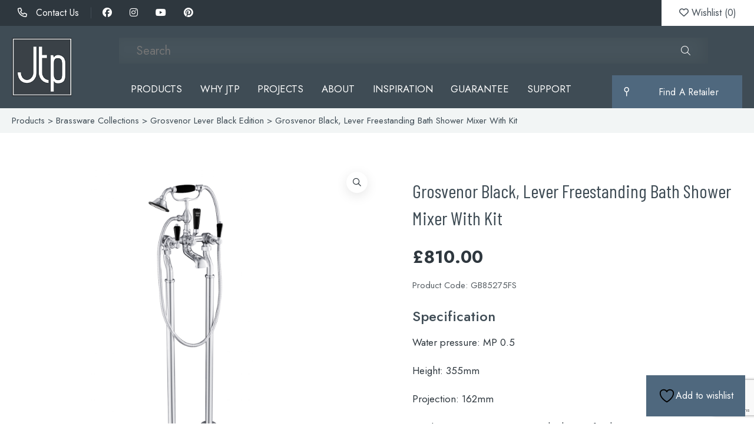

--- FILE ---
content_type: text/html; charset=UTF-8
request_url: https://www.jtpuk.co.uk/product/grosvenor-lever-floor-standing-bath-shower-mixer-2/
body_size: 17547
content:
<!doctype html>
<html lang="en-GB" class="no-js">
	<head>
		<meta charset="UTF-8">
		<title>Grosvenor Black, Lever Freestanding Bath Shower Mixer With Kit - Just Taps</title>
		<link href="//www.google-analytics.com" rel="dns-prefetch">
<!-- Pinterest Tag -->
<script>!function(e){if(!window.pintrk){window.pintrk=function(){window.pintrk.queue.push(Array.prototype.slice.call(arguments))};var
n=window.pintrk;n.queue=[],n.version="3.0";var
t=document.createElement("script");t.async=!0,t.src=e;var
r=document.getElementsByTagName("script")[0];r.parentNode.insertBefore(t,r)}}("https://s.pinimg.com/ct/core.js");pintrk('load','2613254865694',{em:'<user_email_address>'});pintrk('page');</script>
<noscript>
<img height="1" width="1" style="display:none;" alt="" src="https://ct.pinterest.com/v3/?event=init&tid=
2613254865694&pd[em]=<hashed_email_address>&noscript=1"/>
</noscript>
<!-- end Pinterest Tag -->
<script>pintrk('track','pagevisit');</script>
	<script>pintrk('track','viewcategory');</script>



        <link href="https://www.jtpuk.co.uk/favicon/favicon.ico" type="image/x-icon" rel="shortcut icon">
		<meta http-equiv="X-UA-Compatible" content="IE=edge,chrome=1">
		<meta name="viewport" content="width=device-width, initial-scale=1.0">
		<link rel="apple-touch-icon" sizes="76x76" href="https://www.jtpuk.co.uk/favicon/apple-touch-icon.png">
		<link rel="icon" type="image/png" sizes="32x32" href="https://www.jtpuk.co.uk/favicon/favicon-32x32.png">
		<link rel="icon" type="image/png" sizes="16x16" href="https://www.jtpuk.co.uk/favicon/favicon-16x16.png">
		<link rel="manifest" href="https://www.jtpuk.co.uk/favicon/site.webmanifest">
		<meta name="msapplication-TileColor" content="#da532c">
		<meta name="theme-color" content="#ffffff">



		<!-- <link rel="stylesheet" href="https://use.fontawesome.com/releases/v5.1.0/css/all.css" integrity="sha384-lKuwvrZot6UHsBSfcMvOkWwlCMgc0TaWr+30HWe3a4ltaBwTZhyTEggF5tJv8tbt" crossorigin="anonymous"> -->
		<script src="https://kit.fontawesome.com/952a852870.js" crossorigin="anonymous"></script>
		<!-- <link href="https://fonts.googleapis.com/css?family=Roboto+Slab:400,700|Roboto:300,400,700&display=swap" rel="stylesheet"> -->
		<link rel="preconnect" href="https://fonts.googleapis.com">
<link rel="preconnect" href="https://fonts.gstatic.com" crossorigin>
<link href="https://fonts.googleapis.com/css2?family=Jost:wght@300;400;500;700&display=swap" rel="stylesheet">
						<script>document.documentElement.className=document.documentElement.className+' yes-js js_active js'</script>
			<meta name='robots' content='index, follow, max-image-preview:large, max-snippet:-1, max-video-preview:-1'/>

	<!-- This site is optimized with the Yoast SEO plugin v26.7 - https://yoast.com/wordpress/plugins/seo/ -->
	<link rel="canonical" href="https://www.jtpuk.co.uk/product/grosvenor-lever-floor-standing-bath-shower-mixer-2/"/>
	<meta property="og:locale" content="en_GB"/>
	<meta property="og:type" content="article"/>
	<meta property="og:title" content="Grosvenor Black, Lever Freestanding Bath Shower Mixer With Kit - Just Taps"/>
	<meta property="og:description" content="Specification   Water pressure: MP 0.5  Height: 355mm  Projection: 162mm  Product Composition: Brass with chrome finish.  Guarantee: 15 Years"/>
	<meta property="og:url" content="https://www.jtpuk.co.uk/product/grosvenor-lever-floor-standing-bath-shower-mixer-2/"/>
	<meta property="og:site_name" content="Just Taps"/>
	<meta property="article:modified_time" content="2024-07-17T15:45:54+00:00"/>
	<meta property="og:image" content="https://www.jtpuk.co.uk/wp-content/uploads/grosvenor-lever-floor-standing-bath-shower-mixer1936.jpg"/>
	<meta property="og:image:width" content="900"/>
	<meta property="og:image:height" content="1262"/>
	<meta property="og:image:type" content="image/jpeg"/>
	<meta name="twitter:card" content="summary_large_image"/>
	<meta name="twitter:label1" content="Estimated reading time"/>
	<meta name="twitter:data1" content="1 minute"/>
	<script type="application/ld+json" class="yoast-schema-graph">{"@context":"https://schema.org","@graph":[{"@type":"WebPage","@id":"https://www.jtpuk.co.uk/product/grosvenor-lever-floor-standing-bath-shower-mixer-2/","url":"https://www.jtpuk.co.uk/product/grosvenor-lever-floor-standing-bath-shower-mixer-2/","name":"Grosvenor Black, Lever Freestanding Bath Shower Mixer With Kit - Just Taps","isPartOf":{"@id":"https://www.jtpuk.co.uk/#website"},"primaryImageOfPage":{"@id":"https://www.jtpuk.co.uk/product/grosvenor-lever-floor-standing-bath-shower-mixer-2/#primaryimage"},"image":{"@id":"https://www.jtpuk.co.uk/product/grosvenor-lever-floor-standing-bath-shower-mixer-2/#primaryimage"},"thumbnailUrl":"https://www.jtpuk.co.uk/wp-content/uploads/grosvenor-lever-floor-standing-bath-shower-mixer1936.jpg","datePublished":"2020-04-22T14:14:47+00:00","dateModified":"2024-07-17T15:45:54+00:00","breadcrumb":{"@id":"https://www.jtpuk.co.uk/product/grosvenor-lever-floor-standing-bath-shower-mixer-2/#breadcrumb"},"inLanguage":"en-GB","potentialAction":[{"@type":"ReadAction","target":["https://www.jtpuk.co.uk/product/grosvenor-lever-floor-standing-bath-shower-mixer-2/"]}]},{"@type":"ImageObject","inLanguage":"en-GB","@id":"https://www.jtpuk.co.uk/product/grosvenor-lever-floor-standing-bath-shower-mixer-2/#primaryimage","url":"https://www.jtpuk.co.uk/wp-content/uploads/grosvenor-lever-floor-standing-bath-shower-mixer1936.jpg","contentUrl":"https://www.jtpuk.co.uk/wp-content/uploads/grosvenor-lever-floor-standing-bath-shower-mixer1936.jpg","width":900,"height":1262,"caption":"Grosvenor Lever Floor Standing Bath Shower Mixer"},{"@type":"BreadcrumbList","@id":"https://www.jtpuk.co.uk/product/grosvenor-lever-floor-standing-bath-shower-mixer-2/#breadcrumb","itemListElement":[{"@type":"ListItem","position":1,"name":"Home","item":"https://www.jtpuk.co.uk/"},{"@type":"ListItem","position":2,"name":"Products","item":"https://www.jtpuk.co.uk/shop/"},{"@type":"ListItem","position":3,"name":"Grosvenor Black, Lever Freestanding Bath Shower Mixer With Kit"}]},{"@type":"WebSite","@id":"https://www.jtpuk.co.uk/#website","url":"https://www.jtpuk.co.uk/","name":"Just Taps","description":"","potentialAction":[{"@type":"SearchAction","target":{"@type":"EntryPoint","urlTemplate":"https://www.jtpuk.co.uk/?s={search_term_string}"},"query-input":{"@type":"PropertyValueSpecification","valueRequired":true,"valueName":"search_term_string"}}],"inLanguage":"en-GB"}]}</script>
	<!-- / Yoast SEO plugin. -->


<script type='application/javascript' id='pys-version-script'>console.log('PixelYourSite Free version 11.1.5.2');</script>
<link rel='dns-prefetch' href='//cdnjs.cloudflare.com'/>
<link rel='dns-prefetch' href='//www.google.com'/>
<link rel='dns-prefetch' href='//maps.googleapis.com'/>
<link rel="alternate" title="oEmbed (JSON)" type="application/json+oembed" href="https://www.jtpuk.co.uk/wp-json/oembed/1.0/embed?url=https%3A%2F%2Fwww.jtpuk.co.uk%2Fproduct%2Fgrosvenor-lever-floor-standing-bath-shower-mixer-2%2F"/>
<link rel="alternate" title="oEmbed (XML)" type="text/xml+oembed" href="https://www.jtpuk.co.uk/wp-json/oembed/1.0/embed?url=https%3A%2F%2Fwww.jtpuk.co.uk%2Fproduct%2Fgrosvenor-lever-floor-standing-bath-shower-mixer-2%2F&#038;format=xml"/>
<style id='wp-img-auto-sizes-contain-inline-css' type='text/css'>img:is([sizes=auto i],[sizes^="auto," i]){contain-intrinsic-size:3000px 1500px}</style>
<link rel='stylesheet' id='wp-block-library-css' href='https://www.jtpuk.co.uk/wp-includes/css/dist/block-library/style.min.css' media='all'/>
<link rel='stylesheet' id='wc-blocks-style-css' href='https://www.jtpuk.co.uk/wp-content/plugins/woocommerce/assets/client/blocks/wc-blocks.css' media='all'/>
<style id='global-styles-inline-css' type='text/css'>:root{--wp--preset--aspect-ratio--square:1;--wp--preset--aspect-ratio--4-3: 4/3;--wp--preset--aspect-ratio--3-4: 3/4;--wp--preset--aspect-ratio--3-2: 3/2;--wp--preset--aspect-ratio--2-3: 2/3;--wp--preset--aspect-ratio--16-9: 16/9;--wp--preset--aspect-ratio--9-16: 9/16;--wp--preset--color--black:#000;--wp--preset--color--cyan-bluish-gray:#abb8c3;--wp--preset--color--white:#fff;--wp--preset--color--pale-pink:#f78da7;--wp--preset--color--vivid-red:#cf2e2e;--wp--preset--color--luminous-vivid-orange:#ff6900;--wp--preset--color--luminous-vivid-amber:#fcb900;--wp--preset--color--light-green-cyan:#7bdcb5;--wp--preset--color--vivid-green-cyan:#00d084;--wp--preset--color--pale-cyan-blue:#8ed1fc;--wp--preset--color--vivid-cyan-blue:#0693e3;--wp--preset--color--vivid-purple:#9b51e0;--wp--preset--gradient--vivid-cyan-blue-to-vivid-purple:linear-gradient(135deg,#0693e3 0%,#9b51e0 100%);--wp--preset--gradient--light-green-cyan-to-vivid-green-cyan:linear-gradient(135deg,#7adcb4 0%,#00d082 100%);--wp--preset--gradient--luminous-vivid-amber-to-luminous-vivid-orange:linear-gradient(135deg,#fcb900 0%,#ff6900 100%);--wp--preset--gradient--luminous-vivid-orange-to-vivid-red:linear-gradient(135deg,#ff6900 0%,#cf2e2e 100%);--wp--preset--gradient--very-light-gray-to-cyan-bluish-gray:linear-gradient(135deg,#eee 0%,#a9b8c3 100%);--wp--preset--gradient--cool-to-warm-spectrum:linear-gradient(135deg,#4aeadc 0%,#9778d1 20%,#cf2aba 40%,#ee2c82 60%,#fb6962 80%,#fef84c 100%);--wp--preset--gradient--blush-light-purple:linear-gradient(135deg,#ffceec 0%,#9896f0 100%);--wp--preset--gradient--blush-bordeaux:linear-gradient(135deg,#fecda5 0%,#fe2d2d 50%,#6b003e 100%);--wp--preset--gradient--luminous-dusk:linear-gradient(135deg,#ffcb70 0%,#c751c0 50%,#4158d0 100%);--wp--preset--gradient--pale-ocean:linear-gradient(135deg,#fff5cb 0%,#b6e3d4 50%,#33a7b5 100%);--wp--preset--gradient--electric-grass:linear-gradient(135deg,#caf880 0%,#71ce7e 100%);--wp--preset--gradient--midnight:linear-gradient(135deg,#020381 0%,#2874fc 100%);--wp--preset--font-size--small:13px;--wp--preset--font-size--medium:20px;--wp--preset--font-size--large:36px;--wp--preset--font-size--x-large:42px;--wp--preset--spacing--20:.44rem;--wp--preset--spacing--30:.67rem;--wp--preset--spacing--40:1rem;--wp--preset--spacing--50:1.5rem;--wp--preset--spacing--60:2.25rem;--wp--preset--spacing--70:3.38rem;--wp--preset--spacing--80:5.06rem;--wp--preset--shadow--natural:6px 6px 9px rgba(0,0,0,.2);--wp--preset--shadow--deep:12px 12px 50px rgba(0,0,0,.4);--wp--preset--shadow--sharp:6px 6px 0 rgba(0,0,0,.2);--wp--preset--shadow--outlined:6px 6px 0 -3px #fff , 6px 6px #000;--wp--preset--shadow--crisp:6px 6px 0 #000}:where(.is-layout-flex){gap:.5em}:where(.is-layout-grid){gap:.5em}body .is-layout-flex{display:flex}.is-layout-flex{flex-wrap:wrap;align-items:center}.is-layout-flex > :is(*, div){margin:0}body .is-layout-grid{display:grid}.is-layout-grid > :is(*, div){margin:0}:where(.wp-block-columns.is-layout-flex){gap:2em}:where(.wp-block-columns.is-layout-grid){gap:2em}:where(.wp-block-post-template.is-layout-flex){gap:1.25em}:where(.wp-block-post-template.is-layout-grid){gap:1.25em}.has-black-color{color:var(--wp--preset--color--black)!important}.has-cyan-bluish-gray-color{color:var(--wp--preset--color--cyan-bluish-gray)!important}.has-white-color{color:var(--wp--preset--color--white)!important}.has-pale-pink-color{color:var(--wp--preset--color--pale-pink)!important}.has-vivid-red-color{color:var(--wp--preset--color--vivid-red)!important}.has-luminous-vivid-orange-color{color:var(--wp--preset--color--luminous-vivid-orange)!important}.has-luminous-vivid-amber-color{color:var(--wp--preset--color--luminous-vivid-amber)!important}.has-light-green-cyan-color{color:var(--wp--preset--color--light-green-cyan)!important}.has-vivid-green-cyan-color{color:var(--wp--preset--color--vivid-green-cyan)!important}.has-pale-cyan-blue-color{color:var(--wp--preset--color--pale-cyan-blue)!important}.has-vivid-cyan-blue-color{color:var(--wp--preset--color--vivid-cyan-blue)!important}.has-vivid-purple-color{color:var(--wp--preset--color--vivid-purple)!important}.has-black-background-color{background-color:var(--wp--preset--color--black)!important}.has-cyan-bluish-gray-background-color{background-color:var(--wp--preset--color--cyan-bluish-gray)!important}.has-white-background-color{background-color:var(--wp--preset--color--white)!important}.has-pale-pink-background-color{background-color:var(--wp--preset--color--pale-pink)!important}.has-vivid-red-background-color{background-color:var(--wp--preset--color--vivid-red)!important}.has-luminous-vivid-orange-background-color{background-color:var(--wp--preset--color--luminous-vivid-orange)!important}.has-luminous-vivid-amber-background-color{background-color:var(--wp--preset--color--luminous-vivid-amber)!important}.has-light-green-cyan-background-color{background-color:var(--wp--preset--color--light-green-cyan)!important}.has-vivid-green-cyan-background-color{background-color:var(--wp--preset--color--vivid-green-cyan)!important}.has-pale-cyan-blue-background-color{background-color:var(--wp--preset--color--pale-cyan-blue)!important}.has-vivid-cyan-blue-background-color{background-color:var(--wp--preset--color--vivid-cyan-blue)!important}.has-vivid-purple-background-color{background-color:var(--wp--preset--color--vivid-purple)!important}.has-black-border-color{border-color:var(--wp--preset--color--black)!important}.has-cyan-bluish-gray-border-color{border-color:var(--wp--preset--color--cyan-bluish-gray)!important}.has-white-border-color{border-color:var(--wp--preset--color--white)!important}.has-pale-pink-border-color{border-color:var(--wp--preset--color--pale-pink)!important}.has-vivid-red-border-color{border-color:var(--wp--preset--color--vivid-red)!important}.has-luminous-vivid-orange-border-color{border-color:var(--wp--preset--color--luminous-vivid-orange)!important}.has-luminous-vivid-amber-border-color{border-color:var(--wp--preset--color--luminous-vivid-amber)!important}.has-light-green-cyan-border-color{border-color:var(--wp--preset--color--light-green-cyan)!important}.has-vivid-green-cyan-border-color{border-color:var(--wp--preset--color--vivid-green-cyan)!important}.has-pale-cyan-blue-border-color{border-color:var(--wp--preset--color--pale-cyan-blue)!important}.has-vivid-cyan-blue-border-color{border-color:var(--wp--preset--color--vivid-cyan-blue)!important}.has-vivid-purple-border-color{border-color:var(--wp--preset--color--vivid-purple)!important}.has-vivid-cyan-blue-to-vivid-purple-gradient-background{background:var(--wp--preset--gradient--vivid-cyan-blue-to-vivid-purple)!important}.has-light-green-cyan-to-vivid-green-cyan-gradient-background{background:var(--wp--preset--gradient--light-green-cyan-to-vivid-green-cyan)!important}.has-luminous-vivid-amber-to-luminous-vivid-orange-gradient-background{background:var(--wp--preset--gradient--luminous-vivid-amber-to-luminous-vivid-orange)!important}.has-luminous-vivid-orange-to-vivid-red-gradient-background{background:var(--wp--preset--gradient--luminous-vivid-orange-to-vivid-red)!important}.has-very-light-gray-to-cyan-bluish-gray-gradient-background{background:var(--wp--preset--gradient--very-light-gray-to-cyan-bluish-gray)!important}.has-cool-to-warm-spectrum-gradient-background{background:var(--wp--preset--gradient--cool-to-warm-spectrum)!important}.has-blush-light-purple-gradient-background{background:var(--wp--preset--gradient--blush-light-purple)!important}.has-blush-bordeaux-gradient-background{background:var(--wp--preset--gradient--blush-bordeaux)!important}.has-luminous-dusk-gradient-background{background:var(--wp--preset--gradient--luminous-dusk)!important}.has-pale-ocean-gradient-background{background:var(--wp--preset--gradient--pale-ocean)!important}.has-electric-grass-gradient-background{background:var(--wp--preset--gradient--electric-grass)!important}.has-midnight-gradient-background{background:var(--wp--preset--gradient--midnight)!important}.has-small-font-size{font-size:var(--wp--preset--font-size--small)!important}.has-medium-font-size{font-size:var(--wp--preset--font-size--medium)!important}.has-large-font-size{font-size:var(--wp--preset--font-size--large)!important}.has-x-large-font-size{font-size:var(--wp--preset--font-size--x-large)!important}</style>

<style id='classic-theme-styles-inline-css' type='text/css'>.wp-block-button__link{color:#fff;background-color:#32373c;border-radius:9999px;box-shadow:none;text-decoration:none;padding:calc(.667em + 2px) calc(1.333em + 2px);font-size:1.125em}.wp-block-file__button{background:#32373c;color:#fff;text-decoration:none}</style>
<link rel='stylesheet' id='contact-form-7-css' href='https://www.jtpuk.co.uk/wp-content/plugins/contact-form-7/includes/css/styles.css' media='all'/>
<link rel='stylesheet' id='simplemap-map-style-css' href='https://www.jtpuk.co.uk/wp-content/plugins/simplemap/inc/styles/light.css' media='all'/>
<link rel='stylesheet' id='wc-gallery-style-css' href='https://www.jtpuk.co.uk/wp-content/plugins/wc-gallery/includes/css/style.css' media='all'/>
<link rel='stylesheet' id='wc-gallery-flexslider-style-css' href='https://www.jtpuk.co.uk/wp-content/plugins/wc-gallery/includes/vendors/flexslider/flexslider.css' media='all'/>
<link rel='stylesheet' id='wc-gallery-owlcarousel-style-css' href='https://www.jtpuk.co.uk/wp-content/plugins/wc-gallery/includes/vendors/owlcarousel/assets/owl.carousel.css' media='all'/>
<link rel='stylesheet' id='wc-gallery-owlcarousel-theme-style-css' href='https://www.jtpuk.co.uk/wp-content/plugins/wc-gallery/includes/vendors/owlcarousel/assets/owl.theme.default.css' media='all'/>
<link rel='stylesheet' id='photoswipe-css' href='https://www.jtpuk.co.uk/wp-content/plugins/woocommerce/assets/css/photoswipe/photoswipe.min.css' media='all'/>
<link rel='stylesheet' id='photoswipe-default-skin-css' href='https://www.jtpuk.co.uk/wp-content/plugins/woocommerce/assets/css/photoswipe/default-skin/default-skin.min.css' media='all'/>
<link rel='stylesheet' id='woocommerce-layout-css' href='https://www.jtpuk.co.uk/wp-content/plugins/woocommerce/assets/css/woocommerce-layout.css' media='all'/>
<link rel='stylesheet' id='woocommerce-smallscreen-css' href='https://www.jtpuk.co.uk/wp-content/plugins/woocommerce/assets/css/woocommerce-smallscreen.css' media='only screen and (max-width: 768px)'/>
<link rel='stylesheet' id='woocommerce-general-css' href='https://www.jtpuk.co.uk/wp-content/plugins/woocommerce/assets/css/woocommerce.css' media='all'/>
<style id='woocommerce-inline-inline-css' type='text/css'>.woocommerce form .form-row .required{visibility:visible}</style>
<link rel='stylesheet' id='aws-style-css' href='https://www.jtpuk.co.uk/wp-content/plugins/advanced-woo-search/assets/css/common.min.css' media='all'/>
<link rel='stylesheet' id='dashicons-css' href='https://www.jtpuk.co.uk/wp-includes/css/dashicons.min.css' media='all'/>
<style id='dashicons-inline-css' type='text/css'>[data-font="Dashicons"]:before{font-family:'Dashicons'!important;content:attr(data-icon)!important;speak:none!important;font-weight:normal!important;font-variant:normal!important;text-transform:none!important;line-height:1!important;font-style:normal!important;-webkit-font-smoothing:antialiased!important;-moz-osx-font-smoothing:grayscale!important}</style>
<link rel='stylesheet' id='yith_wccl_frontend-css' href='https://www.jtpuk.co.uk/wp-content/plugins/yith-woocommerce-color-label-variations-premium/assets/css/yith-wccl.css' media='all'/>
<style id='yith_wccl_frontend-inline-css' type='text/css'>:root{--yith-wccl-tooltip-colors_background:#448a85;--yith-wccl-tooltip-colors_text-color:#fff;--yith-wccl-form-colors_border:#fff;--yith-wccl-form-colors_accent:#448a85;--yith-wccl-form-colors-accent-hover:rgba(68,138,133,.4);--yith-wccl-customization-color-swatches-size:30px;--yith-wccl-customization-color-swatches-border-radius:30px;--yith-wccl-customization-option-border-radius:30px}</style>
<link rel='stylesheet' id='jquery-selectBox-css' href='https://www.jtpuk.co.uk/wp-content/plugins/yith-woocommerce-wishlist/assets/css/jquery.selectBox.css' media='all'/>
<link rel='stylesheet' id='woocommerce_prettyPhoto_css-css' href='//www.jtpuk.co.uk/wp-content/plugins/woocommerce/assets/css/prettyPhoto.css' media='all'/>
<link rel='stylesheet' id='yith-wcwl-main-css' href='https://www.jtpuk.co.uk/wp-content/plugins/yith-woocommerce-wishlist/assets/css/style.css' media='all'/>
<style id='yith-wcwl-main-inline-css' type='text/css'>:root{--add-to-wishlist-icon-color:#000;--added-to-wishlist-icon-color:#000;--rounded-corners-radius:16px;--add-to-cart-rounded-corners-radius:16px;--color-headers-background:#f4f4f4;--feedback-duration:3s}</style>
<link rel='stylesheet' id='yith-wcwl-add-to-wishlist-css' href='https://www.jtpuk.co.uk/wp-content/plugins/yith-woocommerce-wishlist/assets/css/frontend/add-to-wishlist.css' media='all'/>
<style id='yith-wcwl-add-to-wishlist-inline-css' type='text/css'>:root{--add-to-wishlist-icon-color:#000;--added-to-wishlist-icon-color:#000;--rounded-corners-radius:16px;--add-to-cart-rounded-corners-radius:16px;--color-headers-background:#f4f4f4;--feedback-duration:3s}</style>
<link rel='stylesheet' id='theme-styles-css' href='https://www.jtpuk.co.uk/wp-content/themes/WooWT1/assets/dist/css/main.css' media='all'/>
<style id='cf7cf-style-css' media='all'>/* initially hide all groups (even before JS is loaded), so the page will never render them while loading */
[data-class="wpcf7cf_group"], .wpcf7cf_remove, .wpcf7cf_add {
    display:none;
}

.wpcf7cf_repeater_sub {
    margin-bottom: 20px;
}

.wpcf7cf_repeater_controls, .wpcf7cf_step_controls {
    display: flex;
    justify-content: space-between;
    flex-wrap: wrap;
    margin-top: 20px;
}

.wpcf7cf_multistep .wpcf7cf_step {
    /* display:none; */
    width: 100%;
}

.wpcf7cf_multistep .wpcf7cf_step .step-title {
    display: none;
}

.wpcf7cf_multistep .wpcf7cf_steps-dots {
    display: flex;
    width: 100%;
    margin-bottom: 20px;
    flex-wrap: wrap;
}

.wpcf7cf_multistep .wpcf7cf_steps-dots .dot .step-index {
    display: inline-block;
    border-radius: 50%;
    background: #dfdfdf;
    color: #000000;
    width: 40px;
    height: 40px;
    line-height: 40px;
    text-align: center;
}

.wpcf7cf_multistep .wpcf7cf_steps-dots .dot {
    border-bottom: 5px solid #dfdfdf;
    text-align: center;
    flex: 1;
    padding: 15px;
    min-width: 120px;
}
.wpcf7cf_multistep .wpcf7cf_steps-dots .dot.completed {
    border-bottom: 5px solid #333;
}
.wpcf7cf_multistep .wpcf7cf_steps-dots .dot.active {
    border-bottom: 5px solid #333;
    font-weight: bold;
}

.wpcf7cf_multistep .wpcf7cf_steps-dots .dot.completed .step-index {
    background-color: #333;
    color: #ffffff;
}

.wpcf7cf_multistep .wpcf7cf_steps-dots .dot.active .step-index {
    background-color: #333;
    color: #ffffff;
}

.wpcf7cf_step_controls .disabled {
    pointer-events: none;
    cursor: default;
    opacity: .5;
}</style>
	<noscript><style>.woocommerce-product-gallery{opacity:1!important}</style></noscript>
	<link rel="icon" href="https://www.jtpuk.co.uk/wp-content/uploads/cropped-android-icon-192x192-1-32x32.png" sizes="32x32"/>
<link rel="icon" href="https://www.jtpuk.co.uk/wp-content/uploads/cropped-android-icon-192x192-1-192x192.png" sizes="192x192"/>
<link rel="apple-touch-icon" href="https://www.jtpuk.co.uk/wp-content/uploads/cropped-android-icon-192x192-1-180x180.png"/>
<meta name="msapplication-TileImage" content="https://www.jtpuk.co.uk/wp-content/uploads/cropped-android-icon-192x192-1-270x270.png"/>
		<style type="text/css" id="wp-custom-css">.wrapper{position:absolute;width:100%;top:0}.woocommerce-wishlist .yith-wcwl-share{display:none}</style>
		<style type="text/css"></style>
		<script src="https://ajax.googleapis.com/ajax/libs/jquery/3.6.4/jquery.min.js"></script>
		
			<style>.woocommerce-ordering{display:none}</style>

			<!-- Global site tag (gtag.js) - Google Analytics -->
<script async src="https://www.googletagmanager.com/gtag/js?id=UA-79914247-1"></script>
<script>window.dataLayer=window.dataLayer||[];function gtag(){dataLayer.push(arguments);}gtag('js',new Date());gtag('config','UA-79914247-1');</script>

<style>.product-stock-status,.product-stock-status,.wishlist-items-wrapper .product-add-to-cart,th.product-add-to-cart{display:none}.yith-wcwl-add-to-wishlist-button__label{color:#fff!important}.yith-add-to-wishlist-button-block{position:fixed;bottom:5px;z-index:9999;right:15px;padding:20px;background:#4f687e;color:#fff}.woocommerce .product-type-variable h1+.price{display:none!important}#target-guarantee-link-style a{padding:0;background:transparent;color:#353b40;text-decoration:underline}#footer-ending{position:relative;z-index:2}.page-large-breadcrumbs .woocommerce-breadcrumb{font-size:1.45em}.page-large-breadcrumbs .page-header h1{display:none}.page-to-top .page-header:before{display:none}.page-to-top .page-header h1{display:none}.page-to-top .page-header{}.page-to-top .woocommerce-breadcrumb{padding-top:10px;order:-1}.page-to-top .pagebody{display:flex;flex-flow:column}</style>
<meta name="facebook-domain-verification" content="kfp1y94aw4899umwyphk1ntdi29wgy"/> 

	<link rel='stylesheet' id='WCDisableCategories-style-css' href='https://www.jtpuk.co.uk/wp-content/plugins/product-category-tree/assets/css/style.css' media='all'/>
</head>
	<body data-rsssl=1 class="wp-singular product-template-default single single-product postid-4490 wp-theme-WooWT1 theme-WooWT1 woocommerce woocommerce-page woocommerce-no-js mega-menu-larger-menu product-grosvenor-lever-floor-standing-bath-shower-mixer-2">
				<div class="searchbox">
<div id="closebtn">X</div>
<div id="searchbox_wrapper">
<div class="aws-container" data-url="/?wc-ajax=aws_action" data-siteurl="https://www.jtpuk.co.uk" data-lang="" data-show-loader="true" data-show-more="true" data-show-page="true" data-ajax-search="true" data-show-clear="true" data-mobile-screen="false" data-use-analytics="false" data-min-chars="1" data-buttons-order="1" data-timeout="300" data-is-mobile="false" data-page-id="4490" data-tax=""><form class="aws-search-form" action="https://www.jtpuk.co.uk/" method="get" role="search"><div class="aws-wrapper"><label class="aws-search-label" for="696e2a08032be">Search</label><input type="search" name="s" id="696e2a08032be" value="" class="aws-search-field" placeholder="Search" autocomplete="off"/><input type="hidden" name="post_type" value="product"><input type="hidden" name="type_aws" value="true"><div class="aws-search-clear"><span>×</span></div><div class="aws-loader"></div></div></form></div></div>
		</div>
		<!-- wrapper -->
		<div class="wrapper woocommerce">


			<section id="top-bar-wrapper">
				<div class="left">
				<!--	<a href="https://www.jtpuk.co.uk/faq/" class="links"><i class="fa-regular fa-circle-info"></i> Support</a>-->
					<a href="https://www.jtpuk.co.uk/contact-us/" class="links"><i class="fa-regular fa-phone"></i> Contact Us</a>
					<div class="socials">
													<a href="https://www.facebook.com/jtp.co.uk"><i class="fa-brands fa-facebook"></i></a>
																															<a href="http://www.instagram.com/jtp_uk/?hl=en"><i class="fab fa-instagram"></i></a>
																											<a href="https://www.youtube.com/channel/UCy8Aj4_6rZMvhI5v-n8TLWw"><i class="fab fa-youtube"></i></a>
															<a href="https://www.pinterest.co.uk/jtp_uk/_created/"><i class="fab fa-pinterest"></i></a>
																		</div>
				</div>
				<div class="right">
					<a href="https://www.jtpuk.co.uk/wishlist/" id="loginHeaderType"><i class="fa-regular fa-heart"></i> Wishlist (<span class="number-wishlist target">0</span>)</a>
				</div>
			</section>

			<header id="header">
				<div class="row">
					<div class="toggle-nav">
						<div class="icon">
							<span></span>
						</div>
					</div>
					<div class="toggle-search">
						<i class="fas fa-search"></i>
					</div>				
					<div id="header-block">
						<a href="https://www.jtpuk.co.uk/" id="header-logo" title="Just Taps">
								
							<img src="https://www.jtpuk.co.uk/wp-content/uploads/logoitem.png" alt="Just Taps">
						</a>
						
			<nav id="header-nav" class="row">
				<div id="searchbarinheader">
					
<div class="aws-container" data-url="/?wc-ajax=aws_action" data-siteurl="https://www.jtpuk.co.uk" data-lang="" data-show-loader="true" data-show-more="true" data-show-page="true" data-ajax-search="true" data-show-clear="true" data-mobile-screen="false" data-use-analytics="false" data-min-chars="1" data-buttons-order="1" data-timeout="300" data-is-mobile="false" data-page-id="4490" data-tax=""><form class="aws-search-form" action="https://www.jtpuk.co.uk/" method="get" role="search"><div class="aws-wrapper"><label class="aws-search-label" for="696e2a08038a3">Search</label><input type="search" name="s" id="696e2a08038a3" value="" class="aws-search-field" placeholder="Search" autocomplete="off"/><input type="hidden" name="post_type" value="product"><input type="hidden" name="type_aws" value="true"><div class="aws-search-clear"><span>×</span></div><div class="aws-loader"></div></div></form></div>				</div>
				<div class="menu-wrap"><ul><li class="show-side-heading-menu menu-item menu-item-type-post_type menu-item-object-page menu-item-has-children current_page_parent menu-item-4965"><a href="https://www.jtpuk.co.uk/shop/">Products<div class="menu-parent"></div></a>
<ul class="sub-menu">
	<li class="menu-item menu-item-type-taxonomy menu-item-object-product_cat current-product-ancestor menu-item-7916"><a href="https://www.jtpuk.co.uk/product-category/core-range/">Brassware Collections</a></li>
	<li class="menu-item menu-item-type-taxonomy menu-item-object-product_cat menu-item-4970"><a href="https://www.jtpuk.co.uk/product-category/showering/">Showering</a></li>
	<li class="menu-item menu-item-type-taxonomy menu-item-object-product_cat menu-item-13326"><a href="https://www.jtpuk.co.uk/product-category/designer-mirrors/">Designer Mirrors</a></li>
	<li class="menu-item menu-item-type-taxonomy menu-item-object-product_cat menu-item-9047"><a href="https://www.jtpuk.co.uk/product-category/radiators/">Radiators</a></li>
	<li class="menu-item menu-item-type-taxonomy menu-item-object-product_cat menu-item-4972"><a href="https://www.jtpuk.co.uk/product-category/sink-mixers/">Sink Mixers</a></li>
	<li class="menu-item menu-item-type-taxonomy menu-item-object-product_cat menu-item-11234"><a href="https://www.jtpuk.co.uk/product-category/strainer-wastes/">Strainer Wastes</a></li>
	<li class="menu-item menu-item-type-taxonomy menu-item-object-product_cat menu-item-8095"><a href="https://www.jtpuk.co.uk/product-category/basins/">Basins</a></li>
	<li class="menu-item menu-item-type-taxonomy menu-item-object-product_cat menu-item-4973"><a href="https://www.jtpuk.co.uk/product-category/jtp-essentials/">JTP Essentials</a></li>
	<li class="menu-item menu-item-type-taxonomy menu-item-object-product_cat menu-item-9326"><a href="https://www.jtpuk.co.uk/product-category/w-c-frames/">W.C. Frames</a></li>
	<li class="menu-item menu-item-type-taxonomy menu-item-object-product_cat menu-item-17264"><a href="https://www.jtpuk.co.uk/product-category/drains/">Drains</a></li>
	<li class="menu-item menu-item-type-taxonomy menu-item-object-product_cat menu-item-7946"><a href="https://www.jtpuk.co.uk/product-category/wastes/">Wastes</a></li>
	<li class="menu-item menu-item-type-taxonomy menu-item-object-product_cat menu-item-4974"><a href="https://www.jtpuk.co.uk/product-category/bathroom-accessories/">Accessories</a></li>
	<li class="menu-item menu-item-type-post_type menu-item-object-page menu-item-12362"><a href="https://www.jtpuk.co.uk/all-products/">All Products</a></li>
</ul>
</li>
<li class="menu-item menu-item-type-post_type menu-item-object-page menu-item-5479"><a href="https://www.jtpuk.co.uk/why-jtp/">Why JTP</a></li>
<li class="menu-item menu-item-type-post_type menu-item-object-page menu-item-6688"><a href="https://www.jtpuk.co.uk/projects/">Projects</a></li>
<li class="menu-item menu-item-type-post_type menu-item-object-page menu-item-12378"><a href="https://www.jtpuk.co.uk/about-us/">About</a></li>
<li class="menu-item menu-item-type-post_type menu-item-object-page menu-item-5478"><a href="https://www.jtpuk.co.uk/inspiration/">Inspiration</a></li>
<li class="menu-item menu-item-type-post_type menu-item-object-page menu-item-10916"><a href="https://www.jtpuk.co.uk/guarantee/">Guarantee</a></li>
<li class="menu-item menu-item-type-post_type menu-item-object-page menu-item-has-children menu-item-20410"><a href="https://www.jtpuk.co.uk/faq/">Support<div class="menu-parent"></div></a>
<ul class="sub-menu">
	<li class="menu-item menu-item-type-post_type menu-item-object-page menu-item-22921"><a href="https://www.jtpuk.co.uk/contact-us/">Contact Us</a></li>
	<li class="menu-item menu-item-type-post_type menu-item-object-page menu-item-20411"><a href="https://www.jtpuk.co.uk/cleaning-maintenance/">Cleaning &#038; Maintenance</a></li>
	<li class="menu-item menu-item-type-post_type menu-item-object-page menu-item-20412"><a href="https://www.jtpuk.co.uk/how-to-videos/">How To Videos</a></li>
	<li class="menu-item menu-item-type-post_type menu-item-object-page menu-item-20413"><a href="https://www.jtpuk.co.uk/pdf-brochures/">Downloads</a></li>
</ul>
</li>
<li class="MenuButton menu-item menu-item-type-post_type menu-item-object-page menu-item-5482"><a href="https://www.jtpuk.co.uk/find-a-retailer/">Find a Retailer</a></li>
</ul></div>			</nav>	
					</div>

				</div>				
			</header>		

							
				<main class="pagebody" role="main">
											    <header class="page-header  overlay overlay-40">
            <img width="2560" height="1158" src="https://www.jtpuk.co.uk/wp-content/uploads/main-banner-scaled.jpg" class="attachment-banner-image size-banner-image" alt="" decoding="async" fetchpriority="high" srcset="https://www.jtpuk.co.uk/wp-content/uploads/main-banner-scaled.jpg 2560w, https://www.jtpuk.co.uk/wp-content/uploads/main-banner-scaled-300x136.jpg 300w, https://www.jtpuk.co.uk/wp-content/uploads/main-banner-scaled-600x271.jpg 600w, https://www.jtpuk.co.uk/wp-content/uploads/main-banner-250x113.jpg 250w, https://www.jtpuk.co.uk/wp-content/uploads/main-banner-700x317.jpg 700w, https://www.jtpuk.co.uk/wp-content/uploads/main-banner-768x347.jpg 768w, https://www.jtpuk.co.uk/wp-content/uploads/main-banner-1536x695.jpg 1536w, https://www.jtpuk.co.uk/wp-content/uploads/main-banner-2048x927.jpg 2048w, https://www.jtpuk.co.uk/wp-content/uploads/main-banner-120x54.jpg 120w, https://www.jtpuk.co.uk/wp-content/uploads/main-banner-400x181.jpg 400w, https://www.jtpuk.co.uk/wp-content/uploads/main-banner-550x249.jpg 550w, https://www.jtpuk.co.uk/wp-content/uploads/main-banner-800x362.jpg 800w, https://www.jtpuk.co.uk/wp-content/uploads/main-banner-398x180.jpg 398w, https://www.jtpuk.co.uk/wp-content/uploads/main-banner-663x300.jpg 663w, https://www.jtpuk.co.uk/wp-content/uploads/main-banner-1105x500.jpg 1105w" sizes="(max-width: 2560px) 100vw, 2560px"/>	
        <div class="row">			
    </div>
</header>

<div class="breadcumb row"><nav class="woocommerce-breadcrumb" aria-label="Breadcrumb"><a href="https://www.jtpuk.co.uk">Products</a> > <a href="https://www.jtpuk.co.uk/product-category/core-range/">Brassware Collections</a> > <a href="https://www.jtpuk.co.uk/product-category/core-range/grosvenor-lever-black-edition/">Grosvenor Lever Black Edition</a> > Grosvenor Black, Lever Freestanding Bath Shower Mixer With Kit</nav></div>	
<div class="row">
    	
               						
    </div>


								<div class="full-page">
	<div id="primary" class="content-area"><main id="main" class="site-main" role="main">
		
			<div class="woocommerce-notices-wrapper"></div><div id="product-4490" class="product type-product post-4490 status-publish first instock product_cat-grosvenor-lever-black-edition has-post-thumbnail shipping-taxable purchasable product-type-simple">

	<div class="wrap-product-summary row padded "><div class="woocommerce-product-gallery woocommerce-product-gallery--with-images woocommerce-product-gallery--columns-4 images" data-columns="4" style="opacity: 0; transition: opacity .25s ease-in-out;">
	<div class="woocommerce-product-gallery__wrapper">
		<div data-thumb="https://www.jtpuk.co.uk/wp-content/uploads/grosvenor-lever-floor-standing-bath-shower-mixer1936-350x350.jpg" data-thumb-alt="Grosvenor Lever Floor Standing Bath Shower Mixer" data-thumb-srcset="https://www.jtpuk.co.uk/wp-content/uploads/grosvenor-lever-floor-standing-bath-shower-mixer1936-350x350.jpg 350w, https://www.jtpuk.co.uk/wp-content/uploads/grosvenor-lever-floor-standing-bath-shower-mixer1936-100x100.jpg 100w, https://www.jtpuk.co.uk/wp-content/uploads/grosvenor-lever-floor-standing-bath-shower-mixer1936-150x150.jpg 150w" data-thumb-sizes="(max-width: 180px) 100vw, 180px" class="woocommerce-product-gallery__image"><a href="https://www.jtpuk.co.uk/wp-content/uploads/grosvenor-lever-floor-standing-bath-shower-mixer1936.jpg"><img width="800" height="1122" src="https://www.jtpuk.co.uk/wp-content/uploads/grosvenor-lever-floor-standing-bath-shower-mixer1936.jpg" class="wp-post-image" alt="Grosvenor Lever Floor Standing Bath Shower Mixer" data-caption="" data-src="https://www.jtpuk.co.uk/wp-content/uploads/grosvenor-lever-floor-standing-bath-shower-mixer1936.jpg" data-large_image="https://www.jtpuk.co.uk/wp-content/uploads/grosvenor-lever-floor-standing-bath-shower-mixer1936.jpg" data-large_image_width="900" data-large_image_height="1262" decoding="async" srcset="https://www.jtpuk.co.uk/wp-content/uploads/grosvenor-lever-floor-standing-bath-shower-mixer1936.jpg 900w, https://www.jtpuk.co.uk/wp-content/uploads/grosvenor-lever-floor-standing-bath-shower-mixer1936-300x421.jpg 300w, https://www.jtpuk.co.uk/wp-content/uploads/grosvenor-lever-floor-standing-bath-shower-mixer1936-600x841.jpg 600w, https://www.jtpuk.co.uk/wp-content/uploads/grosvenor-lever-floor-standing-bath-shower-mixer1936-250x351.jpg 250w, https://www.jtpuk.co.uk/wp-content/uploads/grosvenor-lever-floor-standing-bath-shower-mixer1936-768x1077.jpg 768w, https://www.jtpuk.co.uk/wp-content/uploads/grosvenor-lever-floor-standing-bath-shower-mixer1936-700x982.jpg 700w, https://www.jtpuk.co.uk/wp-content/uploads/grosvenor-lever-floor-standing-bath-shower-mixer1936-120x168.jpg 120w, https://www.jtpuk.co.uk/wp-content/uploads/grosvenor-lever-floor-standing-bath-shower-mixer1936-143x200.jpg 143w" sizes="(max-width: 800px) 100vw, 800px"/></a></div>	</div>
</div>

	<div class="summary entry-summary">
		<h1 class="productsummary-h3">Grosvenor Black, Lever Freestanding Bath Shower Mixer With Kit</h1>

<p class="price"><span class="woocommerce-Price-amount amount"><bdi><span class="woocommerce-Price-currencySymbol">&pound;</span>810.00</bdi></span></p>

<div class="product_meta">
				<span class="sku_wrapper">Product Code: <span class="sku">GB85275FS</span></span>
	</div>
<div class="the-content-wrapper">
	<div class="short-top">	
<h3>Specification</h3>
<ul>
<li><strong>Water pressure:</strong> MP 0.5</li>
<li><strong>Height:</strong> 355mm</li>
<li><strong>Projection:</strong> 162mm</li>
<li><strong>Product Composition:</strong> Brass with chrome finish.</li>
<li><strong>Guarantee:</strong> 15 Years</li>
</ul>
	</div>
	<div class="large-top">
<p>Grosvenor Lever Freestanding Bath Shower Mixer With Kit, MP 0.5</p>
<p><a class="cssButton" href="https://www.jtpuk.co.uk/wp-content/uploads/85275FS-85275FSNK-856275FSG-GB85275FS.pdf" target="_blank" rel="noopener noreferrer">DOWNLOAD SPECIFICATION </a></p>
<p><a href="https://www.jtpuk.co.uk/wp-content/uploads/76-98-85007-1.pdf">INSTALLATION MANUAL </a></p>
<p><a href="https://www.jtpuk.co.uk/wp-content/uploads/85275FS-85275FSNK-85275FSG-GB85275FS.dwg">DOWNLOAD DWG</a></p>
	</div>


</div>
<span class="posted_in">Category: <a href="https://www.jtpuk.co.uk/product-category/core-range/grosvenor-lever-black-edition/" rel="tag">Grosvenor Lever Black Edition</a></span>


<div class="social-wrapper">
<div class="socials">
			<a href="https://www.facebook.com/jtp.co.uk"><i class="fab fa-facebook-f"></i></a>
						<a href="http://www.instagram.com/jtp_uk/?hl=en"><i class="fab fa-instagram"></i></a>
							<a href="https://www.youtube.com/channel/UCy8Aj4_6rZMvhI5v-n8TLWw"><i class="fab fa-youtube"></i></a>
					<a href="https://www.pinterest.co.uk/jtp_uk/_created/"><i class="fab fa-pinterest"></i></a>
			</div>
</div>



	
	<form class="cart" action="https://www.jtpuk.co.uk/product/grosvenor-lever-floor-standing-bath-shower-mixer-2/" method="post" enctype='multipart/form-data'>
		
		<button type="button" class="minus">-</button><div class="quantity">
		<label class="screen-reader-text" for="quantity_696e2a08087cb">Grosvenor Black, Lever Freestanding Bath Shower Mixer With Kit quantity</label>
	<input type="number" id="quantity_696e2a08087cb" class="input-text qty text" name="quantity" value="1" aria-label="Product quantity" min="1" step="1" placeholder="" inputmode="numeric" autocomplete="off"/>
	</div>
<button type="button" class="plus">+</button>
		<button type="submit" name="add-to-cart" value="4490" class="single_add_to_cart_button button alt">Add to basket</button>

			</form> 

	
<div class="yith-add-to-wishlist-button-block yith-add-to-wishlist-button-block--single" data-product-id="4490" data-attributes="{&quot;is_single&quot;:true,&quot;kind&quot;:&quot;button&quot;,&quot;show_view&quot;:true}"></div>			<div class="accordian product-accordian">
						<div class="woocommerce-Tabs-panel woocommerce-Tabs-panel--description panel entry-content wc-tab" id="tab-description" role="tabpanel" aria-labelledby="tab-title-description">
									<h2 class="title">Description</h2>
					
				<div class="content"><h2>Description</h2>

<p>Grosvenor Lever Freestanding Bath Shower Mixer With Kit, MP 0.5</p>
<p><a class="cssButton" href="https://www.jtpuk.co.uk/wp-content/uploads/85275FS-85275FSNK-856275FSG-GB85275FS.pdf" target="_blank" rel="noopener noreferrer">DOWNLOAD SPECIFICATION </a></p>
<p><a href="https://www.jtpuk.co.uk/wp-content/uploads/76-98-85007-1.pdf">INSTALLATION MANUAL </a></p>
<p><a href="https://www.jtpuk.co.uk/wp-content/uploads/85275FS-85275FSNK-85275FSG-GB85275FS.dwg">DOWNLOAD DWG</a></p>
</div>
			</div>
					<div class="woocommerce-Tabs-panel woocommerce-Tabs-panel--reviews panel entry-content wc-tab" id="tab-reviews" role="tabpanel" aria-labelledby="tab-title-reviews">
									<h2 class="title">Reviews (0)</h2>
					
				<div class="content"><div id="reviews" class="woocommerce-Reviews row padded">
	<div id="comments">
		<h2 class="woocommerce-Reviews-title">
			Reviews		</h2>

					<p class="woocommerce-noreviews">There are no reviews yet.</p>
			</div>

			<p class="woocommerce-verification-required">Only logged in customers who have purchased this product may leave a review.</p>
	
	<div class="clear"></div>
</div>
</div>
			</div>
		
			</div>

	</div>

	</div>
	<section style="clear: both" class="row padded featured-products new-products products">
	<div class="innerdiv">
		<h3 style="text-align: center"><strong>You might also be interested in...</strong></h3>

		<ul class="products columns-4">

			
				<li class="product type-product post-7428 status-publish first instock product_cat-grosvenor-cross-black-edition product_cat-grosvenor-cross product_cat-grosvenor-lever-black-edition product_cat-grosvenor-lever product_cat-grosvenor-pinch product_cat-grosvenor-pinch-black-edition product_cat-shower-arms has-post-thumbnail shipping-taxable purchasable product-type-simple">
	<a href="https://www.jtpuk.co.uk/product/grosvenor-shower-arm-400mm/" class="woocommerce-LoopProduct-link woocommerce-loop-product__link"><div class="imagewrapper"><img src="https://www.jtpuk.co.uk/wp-content/uploads/GR300-1-scaled-300x162.jpg" class="attachment-shop_catalog size-shop_catalog wp-post-image" alt="" decoding="async" srcset="https://www.jtpuk.co.uk/wp-content/uploads/GR300-1-scaled-300x162.jpg 300w, https://www.jtpuk.co.uk/wp-content/uploads/GR300-1-scaled-600x323.jpg 600w, https://www.jtpuk.co.uk/wp-content/uploads/GR300-1-250x135.jpg 250w, https://www.jtpuk.co.uk/wp-content/uploads/GR300-1-700x377.jpg 700w, https://www.jtpuk.co.uk/wp-content/uploads/GR300-1-768x414.jpg 768w, https://www.jtpuk.co.uk/wp-content/uploads/GR300-1-1536x827.jpg 1536w, https://www.jtpuk.co.uk/wp-content/uploads/GR300-1-2048x1103.jpg 2048w, https://www.jtpuk.co.uk/wp-content/uploads/GR300-1-120x65.jpg 120w, https://www.jtpuk.co.uk/wp-content/uploads/GR300-1-371x200.jpg 371w, https://www.jtpuk.co.uk/wp-content/uploads/GR300-1-550x296.jpg 550w, https://www.jtpuk.co.uk/wp-content/uploads/GR300-1-800x431.jpg 800w, https://www.jtpuk.co.uk/wp-content/uploads/GR300-1-334x180.jpg 334w, https://www.jtpuk.co.uk/wp-content/uploads/GR300-1-557x300.jpg 557w, https://www.jtpuk.co.uk/wp-content/uploads/GR300-1-928x500.jpg 928w" sizes="(max-width: 300px) 100vw, 300px"/></div><h2 class="woocommerce-loop-product_title"><a href="https://www.jtpuk.co.uk/product/grosvenor-shower-arm-400mm/"><strong></strong>Grosvenor shower arm 400mm</a></h2>
	<span class="price"><span class="woocommerce-Price-amount amount"><bdi><span class="woocommerce-Price-currencySymbol">&pound;</span>85.00</bdi></span></span>
</a><a href="/product/grosvenor-lever-floor-standing-bath-shower-mixer-2/?add-to-cart=7428" aria-describedby="woocommerce_loop_add_to_cart_link_describedby_7428" data-quantity="1" class="button product_type_simple add_to_cart_button ajax_add_to_cart" data-product_id="7428" data-product_sku="GR300" aria-label="Add to basket: &ldquo;Grosvenor shower arm 400mm&rdquo;" rel="nofollow" data-success_message="&ldquo;Grosvenor shower arm 400mm&rdquo; has been added to your cart">Add to basket</a>	<span id="woocommerce_loop_add_to_cart_link_describedby_7428" class="screen-reader-text">
			</span>
</li>

			
				<li class="product type-product post-4498 status-publish instock product_cat-grosvenor-lever-black-edition has-post-thumbnail shipping-taxable purchasable product-type-simple">
	<a href="https://www.jtpuk.co.uk/product/grosvenor-black-lever-thermostatic-concealed-2-outlet-valve/" class="woocommerce-LoopProduct-link woocommerce-loop-product__link"><div class="imagewrapper"><img src="https://www.jtpuk.co.uk/wp-content/uploads/grosvenor-black-lever-thermostatic-concealed-2-outlet-valve1944-300x436.jpg" class="attachment-shop_catalog size-shop_catalog wp-post-image" alt="Grosvenor Black, Lever Thermostatic concealed 2 Outlet Valve" decoding="async" loading="lazy" srcset="https://www.jtpuk.co.uk/wp-content/uploads/grosvenor-black-lever-thermostatic-concealed-2-outlet-valve1944-300x436.jpg 300w, https://www.jtpuk.co.uk/wp-content/uploads/grosvenor-black-lever-thermostatic-concealed-2-outlet-valve1944-600x871.jpg 600w, https://www.jtpuk.co.uk/wp-content/uploads/grosvenor-black-lever-thermostatic-concealed-2-outlet-valve1944-250x363.jpg 250w, https://www.jtpuk.co.uk/wp-content/uploads/grosvenor-black-lever-thermostatic-concealed-2-outlet-valve1944-768x1115.jpg 768w, https://www.jtpuk.co.uk/wp-content/uploads/grosvenor-black-lever-thermostatic-concealed-2-outlet-valve1944-700x1017.jpg 700w, https://www.jtpuk.co.uk/wp-content/uploads/grosvenor-black-lever-thermostatic-concealed-2-outlet-valve1944-120x174.jpg 120w, https://www.jtpuk.co.uk/wp-content/uploads/grosvenor-black-lever-thermostatic-concealed-2-outlet-valve1944-138x200.jpg 138w, https://www.jtpuk.co.uk/wp-content/uploads/grosvenor-black-lever-thermostatic-concealed-2-outlet-valve1944.jpg 900w" sizes="auto, (max-width: 300px) 100vw, 300px"/></div><h2 class="woocommerce-loop-product_title"><a href="https://www.jtpuk.co.uk/product/grosvenor-black-lever-thermostatic-concealed-2-outlet-valve/"><strong></strong>Grosvenor Black, Lever Thermostatic concealed 2 Outlet Valve</a></h2>
	<span class="price"><span class="woocommerce-Price-amount amount"><bdi><span class="woocommerce-Price-currencySymbol">&pound;</span>660.00</bdi></span></span>
</a><a href="/product/grosvenor-lever-floor-standing-bath-shower-mixer-2/?add-to-cart=4498" aria-describedby="woocommerce_loop_add_to_cart_link_describedby_4498" data-quantity="1" class="button product_type_simple add_to_cart_button ajax_add_to_cart" data-product_id="4498" data-product_sku="GB85690" aria-label="Add to basket: &ldquo;Grosvenor Black, Lever Thermostatic concealed 2 Outlet Valve&rdquo;" rel="nofollow" data-success_message="&ldquo;Grosvenor Black, Lever Thermostatic concealed 2 Outlet Valve&rdquo; has been added to your cart">Add to basket</a>	<span id="woocommerce_loop_add_to_cart_link_describedby_4498" class="screen-reader-text">
			</span>
</li>

			
				<li class="product type-product post-4488 status-publish instock product_cat-grosvenor-lever-black-edition has-post-thumbnail shipping-taxable purchasable product-type-simple">
	<a href="https://www.jtpuk.co.uk/product/grosvenor-black-lever-3-hole-deck-mounted-bath-filler/" class="woocommerce-LoopProduct-link woocommerce-loop-product__link"><div class="imagewrapper"><img src="https://www.jtpuk.co.uk/wp-content/uploads/grosvenor-black-lever-3-hole-deck-mounted-bath-filler1935-300x206.jpg" class="attachment-shop_catalog size-shop_catalog wp-post-image" alt="Grosvenor Black, Lever 3 Hole Deck Mounted Bath Filler" decoding="async" loading="lazy" srcset="https://www.jtpuk.co.uk/wp-content/uploads/grosvenor-black-lever-3-hole-deck-mounted-bath-filler1935-300x206.jpg 300w, https://www.jtpuk.co.uk/wp-content/uploads/grosvenor-black-lever-3-hole-deck-mounted-bath-filler1935-600x412.jpg 600w, https://www.jtpuk.co.uk/wp-content/uploads/grosvenor-black-lever-3-hole-deck-mounted-bath-filler1935-250x172.jpg 250w, https://www.jtpuk.co.uk/wp-content/uploads/grosvenor-black-lever-3-hole-deck-mounted-bath-filler1935-768x527.jpg 768w, https://www.jtpuk.co.uk/wp-content/uploads/grosvenor-black-lever-3-hole-deck-mounted-bath-filler1935-700x481.jpg 700w, https://www.jtpuk.co.uk/wp-content/uploads/grosvenor-black-lever-3-hole-deck-mounted-bath-filler1935-120x82.jpg 120w, https://www.jtpuk.co.uk/wp-content/uploads/grosvenor-black-lever-3-hole-deck-mounted-bath-filler1935-291x200.jpg 291w, https://www.jtpuk.co.uk/wp-content/uploads/grosvenor-black-lever-3-hole-deck-mounted-bath-filler1935.jpg 900w" sizes="auto, (max-width: 300px) 100vw, 300px"/></div><h2 class="woocommerce-loop-product_title"><a href="https://www.jtpuk.co.uk/product/grosvenor-black-lever-3-hole-deck-mounted-bath-filler/"><strong></strong>Grosvenor Black, Lever 3 Hole Deck Mounted Bath Filler</a></h2>
	<span class="price"><span class="woocommerce-Price-amount amount"><bdi><span class="woocommerce-Price-currencySymbol">&pound;</span>365.00</bdi></span></span>
</a><a href="/product/grosvenor-lever-floor-standing-bath-shower-mixer-2/?add-to-cart=4488" aria-describedby="woocommerce_loop_add_to_cart_link_describedby_4488" data-quantity="1" class="button product_type_simple add_to_cart_button ajax_add_to_cart" data-product_id="4488" data-product_sku="GB85095" aria-label="Add to basket: &ldquo;Grosvenor Black, Lever 3 Hole Deck Mounted Bath Filler&rdquo;" rel="nofollow" data-success_message="&ldquo;Grosvenor Black, Lever 3 Hole Deck Mounted Bath Filler&rdquo; has been added to your cart">Add to basket</a>	<span id="woocommerce_loop_add_to_cart_link_describedby_4488" class="screen-reader-text">
			</span>
</li>

			
				<li class="product type-product post-4496 status-publish last instock product_cat-grosvenor-lever-black-edition has-post-thumbnail shipping-taxable purchasable product-type-simple">
	<a href="https://www.jtpuk.co.uk/product/grosvenor-black-lever-thermostatic-2-outlet-shower-valve/" class="woocommerce-LoopProduct-link woocommerce-loop-product__link"><div class="imagewrapper"><img src="https://www.jtpuk.co.uk/wp-content/uploads/grosvenor-black-lever-thermostatic-2-outlet-shower-valve1943.jpg" class="attachment-shop_catalog size-shop_catalog wp-post-image" alt="Grosvenor Black, Lever Thermostatic 2 Outlet Shower Valve" decoding="async" loading="lazy" srcset="https://www.jtpuk.co.uk/wp-content/uploads/grosvenor-black-lever-thermostatic-2-outlet-shower-valve1943.jpg 900w, https://www.jtpuk.co.uk/wp-content/uploads/grosvenor-black-lever-thermostatic-2-outlet-shower-valve1943-300x381.jpg 300w, https://www.jtpuk.co.uk/wp-content/uploads/grosvenor-black-lever-thermostatic-2-outlet-shower-valve1943-600x763.jpg 600w" sizes="auto, (max-width: 900px) 100vw, 900px"/></div><h2 class="woocommerce-loop-product_title"><a href="https://www.jtpuk.co.uk/product/grosvenor-black-lever-thermostatic-2-outlet-shower-valve/"><strong></strong>Grosvenor Black, Lever Thermostatic 2 Outlet Shower Valve</a></h2>
	<span class="price"><span class="woocommerce-Price-amount amount"><bdi><span class="woocommerce-Price-currencySymbol">&pound;</span>650.00</bdi></span></span>
</a><a href="/product/grosvenor-lever-floor-standing-bath-shower-mixer-2/?add-to-cart=4496" aria-describedby="woocommerce_loop_add_to_cart_link_describedby_4496" data-quantity="1" class="button product_type_simple add_to_cart_button ajax_add_to_cart" data-product_id="4496" data-product_sku="GB85671" aria-label="Add to basket: &ldquo;Grosvenor Black, Lever Thermostatic 2 Outlet Shower Valve&rdquo;" rel="nofollow" data-success_message="&ldquo;Grosvenor Black, Lever Thermostatic 2 Outlet Shower Valve&rdquo; has been added to your cart">Add to basket</a>	<span id="woocommerce_loop_add_to_cart_link_describedby_4496" class="screen-reader-text">
			</span>
</li>

			
		</ul>
			</div>
	</section>

<div id="reviews" class="woocommerce-Reviews row padded">
	<div id="comments">
		<h2 class="woocommerce-Reviews-title">
			Reviews		</h2>

					<p class="woocommerce-noreviews">There are no reviews yet.</p>
			</div>

			<p class="woocommerce-verification-required">Only logged in customers who have purchased this product may leave a review.</p>
	
	<div class="clear"></div>
</div>
</div>


		
	</main></div>
	<!-- sidebar -->
<aside class="sidebar" role="complementary">


	<div class="sidebar-widget">
			</div>

	<div class="sidebar-widget">
			</div>

</aside>
<!-- /sidebar -->
</div>
	<!-- <hr>
		<footer id="footer" role="contentinfo">
			<div id="footer-section" class="row padded">
				<h6>Like what you see?</h6>
				<h2>Get in touch</h2>
				
				<div class="socials">
													<a href="https://www.facebook.com/jtp.co.uk" style="color: #a88d59;" target="_blank"><i class="fab fa-facebook-f"></i></a>
																																					<a href="http://www.instagram.com/jtp_uk/?hl=en" style="color: #a88d59;" target="_blank"><i class="fab fa-instagram"></i></a>
																											<a href="https://www.youtube.com/channel/UCy8Aj4_6rZMvhI5v-n8TLWw" style="color: #a88d59;" target="_blank"><i class="fab fa-youtube"></i></a>

															<a href="https://www.pinterest.co.uk/jtp_uk/_created/" style="color: #a88d59;" target="_blank"><i class="fab fa-pinterest"></i></a>

																		</div>
				<div class="footericonwarpper">
					<div class="threecol">
						<i class="fas fa-bullhorn icons"></i>
						<a href="tel:01895 442211">01895 442211</a>					</div>
					<div class="threecol">
					<i class="fas fa-map-pin icons"></i>
						<p>Unit 3, Tomo Industrial Estate, Packet Boat Lane, <br />
Cowley Uxbridge, <br />
United-Kingdom, <br />
UB8 2JP</p>
					</div>
					<div class="threecol">
						<i class="fab fa-telegram-plane icons"></i>
						<a href="mailto:Sales@jtpuk.co.uk">Sales@jtpuk.co.uk</a>					</div>
				</div>
				<div class="">
					<ul><li class="menu-item menu-item-type-post_type menu-item-object-page menu-item-5442"><a href="https://www.jtpuk.co.uk/terms-and-conditions/">Terms &#038; Conditions</a></li>
<li class="menu-item menu-item-type-post_type menu-item-object-page menu-item-5439"><a href="https://www.jtpuk.co.uk/news/">News</a></li>
<li class="menu-item menu-item-type-post_type menu-item-object-page menu-item-5440"><a href="https://www.jtpuk.co.uk/contact-us/">Contact Us</a></li>
<li class="menu-item menu-item-type-post_type menu-item-object-page menu-item-5682"><a href="https://www.jtpuk.co.uk/cleaning-maintenance/">Cleaning &#038; Maintenance</a></li>
<li class="menu-item menu-item-type-post_type menu-item-object-page menu-item-5683"><a href="https://www.jtpuk.co.uk/faq/">FAQ</a></li>
</ul>				</div>
				<div class="copyrighttext">
					Copyright &copy; <script>document.write(new Date().getFullYear())</script> Just Taps
				</div>
			</div>	
		</footer>
	</div> -->

	<div id="footer-ending" class="row">
		<div class="col-container">
			<div class="col two-col left">
				<div class="copyrighttext">
				<div>VAT No: 116003569</div>
				<div>Company Reg No: 7462410</div>
					<div>Copyright &copy; <script>document.write(new Date().getFullYear())</script> Just Taps</div>
				</div>
			</div>
			<div class="col two-col right">
				<div class="socials">
											<a href="https://www.facebook.com/jtp.co.uk"><i class="fa-brands fa-facebook"></i></a>
																										<a href="http://www.instagram.com/jtp_uk/?hl=en"><i class="fab fa-instagram"></i></a>
																							<a href="https://www.youtube.com/channel/UCy8Aj4_6rZMvhI5v-n8TLWw"><i class="fab fa-youtube"></i></a>
													<a href="https://www.pinterest.co.uk/jtp_uk/_created/"><i class="fab fa-pinterest"></i></a>
															</div>
			</div>
		</div>
	</div>
	<script type="text/template" id="tmpl-variation-template">
	<div class="woocommerce-variation-description">{{{ data.variation.variation_description }}}</div>
	<div class="woocommerce-variation-price">{{{ data.variation.price_html }}}</div>
	<div class="woocommerce-variation-availability">{{{ data.variation.availability_html }}}</div>
</script>
<script type="text/template" id="tmpl-unavailable-variation-template">
	<p role="alert">Sorry, this product is unavailable. Please choose a different combination.</p>
</script>
<script type="text/javascript" id="jquery-core-js-extra">//<![CDATA[
var pysFacebookRest={"restApiUrl":"https://www.jtpuk.co.uk/wp-json/pys-facebook/v1/event","debug":""};
//]]></script>
<script type="text/javascript" src="https://www.jtpuk.co.uk/wp-includes/js/jquery/jquery.min.js" id="jquery-core-js"></script>
<script type="text/javascript" src="https://www.jtpuk.co.uk/wp-includes/js/jquery/jquery-migrate.min.js" id="jquery-migrate-js"></script>
<script type="text/javascript" src="https://cdnjs.cloudflare.com/ajax/libs/jqueryui/1.12.1/jquery-ui.min.js" id="jquery-ui-js"></script>
<script type="text/javascript" src="https://www.jtpuk.co.uk/wp-content/themes/WooWT1/assets/dist/js/plugins.min.js" id="theme-plugin-js-js"></script>
<script type="text/javascript" src="https://www.jtpuk.co.uk/wp-content/themes/WooWT1/assets/dist/js/production.js" id="theme-js-js"></script>
<script type="text/javascript" src="https://www.jtpuk.co.uk/wp-includes/js/comment-reply.min.js" id="comment-reply-js" async="async" data-wp-strategy="async" fetchpriority="low"></script>
<script type="text/javascript" src="https://www.jtpuk.co.uk/wp-includes/js/dist/hooks.min.js" id="wp-hooks-js"></script>
<script type="text/javascript" src="https://www.jtpuk.co.uk/wp-includes/js/dist/i18n.min.js" id="wp-i18n-js"></script>
<script type="text/javascript" id="wp-i18n-js-after">//<![CDATA[
wp.i18n.setLocaleData({'text direction\u0004ltr':['ltr']});
//]]></script>
<script type="text/javascript" src="https://www.jtpuk.co.uk/wp-content/plugins/contact-form-7/includes/swv/js/index.js" id="swv-js"></script>
<script type="text/javascript" id="contact-form-7-js-before">//<![CDATA[
var wpcf7={"api":{"root":"https:\/\/www.jtpuk.co.uk\/wp-json\/","namespace":"contact-form-7\/v1"}};
//]]></script>
<script type="text/javascript" src="https://www.jtpuk.co.uk/wp-content/plugins/contact-form-7/includes/js/index.js" id="contact-form-7-js"></script>
<script type="text/javascript" src="https://www.jtpuk.co.uk/wp-content/plugins/recaptcha-woo/js/rcfwc.js" id="rcfwc-js-js" defer="defer" data-wp-strategy="defer"></script>
<script type="text/javascript" src="https://www.google.com/recaptcha/api.js?hl=en_GB" id="recaptcha-js" defer="defer" data-wp-strategy="defer"></script>
<script type="text/javascript" id="say-what-js-js-extra">//<![CDATA[
var say_what_data={"replacements":{"woocommerce|SKU|woocommerce":"Product Code"}};
//]]></script>
<script type="text/javascript" src="https://www.jtpuk.co.uk/wp-content/plugins/say-what/assets/build/frontend.js" id="say-what-js-js"></script>
<script type="text/javascript" src="https://www.jtpuk.co.uk?simplemap-master-js=1&amp;smpid=4490" id="simplemap-master-js-js"></script>
<script type="text/javascript" src="https://maps.googleapis.com/maps/api/js?key=AIzaSyDIDlTd6cYjeXTCzahR-EfIMo-V9YehLgU&amp;v=3&amp;language=en&amp;region=GB" id="simplemap-google-api-js"></script>
<script type="text/javascript" src="https://www.jtpuk.co.uk/wp-content/plugins/woocommerce/assets/js/zoom/jquery.zoom.min.js" id="wc-zoom-js" defer="defer" data-wp-strategy="defer"></script>
<script type="text/javascript" src="https://www.jtpuk.co.uk/wp-content/plugins/woocommerce/assets/js/flexslider/jquery.flexslider.min.js" id="wc-flexslider-js" defer="defer" data-wp-strategy="defer"></script>
<script type="text/javascript" src="https://www.jtpuk.co.uk/wp-content/plugins/woocommerce/assets/js/photoswipe/photoswipe.min.js" id="wc-photoswipe-js" defer="defer" data-wp-strategy="defer"></script>
<script type="text/javascript" src="https://www.jtpuk.co.uk/wp-content/plugins/woocommerce/assets/js/photoswipe/photoswipe-ui-default.min.js" id="wc-photoswipe-ui-default-js" defer="defer" data-wp-strategy="defer"></script>
<script type="text/javascript" id="wc-single-product-js-extra">//<![CDATA[
var wc_single_product_params={"i18n_required_rating_text":"Please select a rating","i18n_rating_options":["1 of 5 stars","2 of 5 stars","3 of 5 stars","4 of 5 stars","5 of 5 stars"],"i18n_product_gallery_trigger_text":"View full-screen image gallery","review_rating_required":"yes","flexslider":{"rtl":false,"animation":"slide","smoothHeight":true,"directionNav":true,"controlNav":"thumbnails","slideshow":false,"animationSpeed":500,"animationLoop":false,"allowOneSlide":false,"prevText":"\u003Ci class=\"fa-thin fa-angle-left\"\u003E\u003C/i\u003E","nextText":"\u003Ci class=\"fa-thin fa-angle-right\"\u003E\u003C/i\u003E"},"zoom_enabled":"1","zoom_options":[],"photoswipe_enabled":"1","photoswipe_options":{"shareEl":false,"closeOnScroll":false,"history":false,"hideAnimationDuration":0,"showAnimationDuration":0},"flexslider_enabled":"1"};
//]]></script>
<script type="text/javascript" src="https://www.jtpuk.co.uk/wp-content/plugins/woocommerce/assets/js/frontend/single-product.min.js" id="wc-single-product-js" defer="defer" data-wp-strategy="defer"></script>
<script type="text/javascript" src="https://www.jtpuk.co.uk/wp-content/plugins/woocommerce/assets/js/jquery-blockui/jquery.blockUI.min.js" id="wc-jquery-blockui-js" data-wp-strategy="defer"></script>
<script type="text/javascript" src="https://www.jtpuk.co.uk/wp-content/plugins/woocommerce/assets/js/js-cookie/js.cookie.min.js" id="wc-js-cookie-js" defer="defer" data-wp-strategy="defer"></script>
<script type="text/javascript" id="woocommerce-js-extra">//<![CDATA[
var woocommerce_params={"ajax_url":"/wp-admin/admin-ajax.php","wc_ajax_url":"/?wc-ajax=%%endpoint%%","i18n_password_show":"Show password","i18n_password_hide":"Hide password"};
//]]></script>
<script type="text/javascript" src="https://www.jtpuk.co.uk/wp-content/plugins/woocommerce/assets/js/frontend/woocommerce.min.js" id="woocommerce-js" defer="defer" data-wp-strategy="defer"></script>
<script type="text/javascript" id="aws-script-js-extra">//<![CDATA[
var aws_vars={"sale":"Sale!","sku":"SKU: ","showmore":"View all results","noresults":"Nothing found"};
//]]></script>
<script type="text/javascript" src="https://www.jtpuk.co.uk/wp-content/plugins/advanced-woo-search/assets/js/common.min.js" id="aws-script-js"></script>
<script type="text/javascript" src="https://www.jtpuk.co.uk/wp-includes/js/underscore.min.js" id="underscore-js"></script>
<script type="text/javascript" id="wp-util-js-extra">//<![CDATA[
var _wpUtilSettings={"ajax":{"url":"/wp-admin/admin-ajax.php"}};
//]]></script>
<script type="text/javascript" src="https://www.jtpuk.co.uk/wp-includes/js/wp-util.min.js" id="wp-util-js"></script>
<script type="text/javascript" id="wc-add-to-cart-variation-js-extra">//<![CDATA[
var wc_add_to_cart_variation_params={"wc_ajax_url":"/?wc-ajax=%%endpoint%%","i18n_no_matching_variations_text":"Sorry, no products matched your selection. Please choose a different combination.","i18n_make_a_selection_text":"Please select some product options before adding this product to your basket.","i18n_unavailable_text":"Sorry, this product is unavailable. Please choose a different combination.","i18n_reset_alert_text":"Your selection has been reset. Please select some product options before adding this product to your cart."};
//]]></script>
<script type="text/javascript" src="https://www.jtpuk.co.uk/wp-content/plugins/woocommerce/assets/js/frontend/add-to-cart-variation.min.js" id="wc-add-to-cart-variation-js" data-wp-strategy="defer"></script>
<script type="text/javascript" id="yith_wccl_frontend-js-extra">//<![CDATA[
var yith_wccl_general={"ajaxurl":"/?wc-ajax=%%endpoint%%","actionAddCart":"yith_wccl_add_to_cart","actionVariationGallery":"yith_wccl_variation_gallery","cart_redirect":"","cart_url":"https://www.jtpuk.co.uk/cart/","view_cart":"View Cart","tooltip":"1","tooltip_pos":"top","tooltip_ani":"fade","description":"1","add_cart":"Add to cart","grey_out":"","attribute_style":"hide","image_hover":"","error_no_selected":"Please, select an option","image_hover_even_selected":"1","wrapper_container_shop":"li.product,.wishlist-items-wrapper .product-add-to-cart","wrapper_price_shop":"span.price","image_selector":"img.wp-post-image,img.attachment-woocommerce_thumbnail","add_to_cart_selector_loop":"a.add_to_cart_button","enable_handle_variation_gallery":"1","plugin_compatibility_selectors":"yith-wcan-ajax-filtered yith_infs_adding_elem initialized.owl.carousel post-load ajax-tab-loaded","single_gallery_selector":".woocommerce-product-gallery","set_srcset_on_loop_image":"1","variation_layout":"inline","change_label_on_selected_attribute":"1","attribute_separator":": "};
//]]></script>
<script type="text/javascript" src="https://www.jtpuk.co.uk/wp-content/plugins/yith-woocommerce-color-label-variations-premium/assets/js/yith-wccl.min.js" id="yith_wccl_frontend-js"></script>
<script type="text/javascript" src="https://www.jtpuk.co.uk/wp-includes/js/dist/vendor/lodash.min.js" id="lodash-js"></script>
<script type="text/javascript" id="lodash-js-after">//<![CDATA[
window.lodash=_.noConflict();
//]]></script>
<script type="text/javascript" src="https://www.jtpuk.co.uk/wp-includes/js/dist/vendor/wp-polyfill.min.js" id="wp-polyfill-js"></script>
<script type="text/javascript" src="https://www.jtpuk.co.uk/wp-includes/js/dist/vendor/moment.min.js" id="moment-js"></script>
<script type="text/javascript" id="moment-js-after">//<![CDATA[
moment.updateLocale('en_GB',{"months":["January","February","March","April","May","June","July","August","September","October","November","December"],"monthsShort":["Jan","Feb","Mar","Apr","May","Jun","Jul","Aug","Sep","Oct","Nov","Dec"],"weekdays":["Sunday","Monday","Tuesday","Wednesday","Thursday","Friday","Saturday"],"weekdaysShort":["Sun","Mon","Tue","Wed","Thu","Fri","Sat"],"week":{"dow":1},"longDateFormat":{"LT":"g:i a","LTS":null,"L":null,"LL":"F j, Y","LLL":"j F Y H:i","LLLL":null}});
//]]></script>
<script type="text/javascript" src="https://www.jtpuk.co.uk/wp-includes/js/dist/deprecated.min.js" id="wp-deprecated-js"></script>
<script type="text/javascript" src="https://www.jtpuk.co.uk/wp-includes/js/dist/date.min.js" id="wp-date-js"></script>
<script type="text/javascript" id="wp-date-js-after">//<![CDATA[
wp.date.setSettings({"l10n":{"locale":"en_GB","months":["January","February","March","April","May","June","July","August","September","October","November","December"],"monthsShort":["Jan","Feb","Mar","Apr","May","Jun","Jul","Aug","Sep","Oct","Nov","Dec"],"weekdays":["Sunday","Monday","Tuesday","Wednesday","Thursday","Friday","Saturday"],"weekdaysShort":["Sun","Mon","Tue","Wed","Thu","Fri","Sat"],"meridiem":{"am":"am","pm":"pm","AM":"AM","PM":"PM"},"relative":{"future":"%s from now","past":"%s ago","s":"a second","ss":"%d seconds","m":"a minute","mm":"%d minutes","h":"an hour","hh":"%d hours","d":"a day","dd":"%d days","M":"a month","MM":"%d months","y":"a year","yy":"%d years"},"startOfWeek":1},"formats":{"time":"g:i a","date":"F j, Y","datetime":"j F Y H:i","datetimeAbbreviated":"j F Y H:i"},"timezone":{"offset":0,"offsetFormatted":"0","string":"","abbr":""}});
//]]></script>
<script type="text/javascript" src="https://www.jtpuk.co.uk/wp-content/plugins/yith-woocommerce-wishlist/plugin-fw/dist/lapilli-ui/date/index.js" id="lapilli-ui-date-js"></script>
<script type="text/javascript" id="lapilli-ui-date-js-after">//<![CDATA[
lapilliUI.date.setLocale({"options":{"weekStartsOn":1}});lapilliUI.date.setDateFormats({"year":"Y","month":"F","dayOfMonth":"j","monthShort":"M","weekday":"l","weekdayShort":"D","fullDate":"F j, Y","inputDate":"Y-m-d","monthAndDate":"F j","monthAndYear":"F Y"});lapilliUI.date.setFormatDate(wp.date.format);
//]]></script>
<script type="text/javascript" src="https://www.jtpuk.co.uk/wp-includes/js/dist/vendor/react.min.js" id="react-js"></script>
<script type="text/javascript" src="https://www.jtpuk.co.uk/wp-content/plugins/yith-woocommerce-wishlist/plugin-fw/dist/lapilli-ui/styles/index.js" id="lapilli-ui-styles-js"></script>
<script type="text/javascript" src="https://www.jtpuk.co.uk/wp-includes/js/dist/vendor/react-dom.min.js" id="react-dom-js"></script>
<script type="text/javascript" src="https://www.jtpuk.co.uk/wp-content/plugins/yith-woocommerce-wishlist/plugin-fw/dist/lapilli-ui/components/index.js" id="lapilli-ui-components-js"></script>
<script type="text/javascript" src="https://www.jtpuk.co.uk/wp-includes/js/dist/url.min.js" id="wp-url-js"></script>
<script type="text/javascript" id="wp-api-fetch-js-translations">//<![CDATA[
(function(domain,translations){var localeData=translations.locale_data[domain]||translations.locale_data.messages;localeData[""].domain=domain;wp.i18n.setLocaleData(localeData,domain);})("default",{"translation-revision-date":"2025-12-15 12:18:56+0000","generator":"GlotPress\/4.0.3","domain":"messages","locale_data":{"messages":{"":{"domain":"messages","plural-forms":"nplurals=2; plural=n != 1;","lang":"en_GB"},"Could not get a valid response from the server.":["Could not get a valid response from the server."],"Unable to connect. Please check your Internet connection.":["Unable to connect. Please check your Internet connection."],"Media upload failed. If this is a photo or a large image, please scale it down and try again.":["Media upload failed. If this is a photo or a large image, please scale it down and try again."],"The response is not a valid JSON response.":["The response is not a valid JSON response."]}},"comment":{"reference":"wp-includes\/js\/dist\/api-fetch.js"}});
//]]></script>
<script type="text/javascript" src="https://www.jtpuk.co.uk/wp-includes/js/dist/api-fetch.min.js" id="wp-api-fetch-js"></script>
<script type="text/javascript" id="wp-api-fetch-js-after">//<![CDATA[
wp.apiFetch.use(wp.apiFetch.createRootURLMiddleware("https://www.jtpuk.co.uk/wp-json/"));wp.apiFetch.nonceMiddleware=wp.apiFetch.createNonceMiddleware("40c6ce54df");wp.apiFetch.use(wp.apiFetch.nonceMiddleware);wp.apiFetch.use(wp.apiFetch.mediaUploadMiddleware);wp.apiFetch.nonceEndpoint="https://www.jtpuk.co.uk/wp-admin/admin-ajax.php?action=rest-nonce";
//]]></script>
<script type="text/javascript" id="yith-wcwl-add-to-wishlist-js-extra">//<![CDATA[
var yithWcwlAddToWishlist={"isUserLoggedIn":"","globalOptions":{"wishlist_disabled_for_unauthenticated_users":"no","loop_position":"after_add_to_cart","ajax_loading":"no","icon_type":"default","icon":"heart-outline","custom_icon":"","added_icon_type":"default","added_icon":"heart","custom_added_icon":"","custom_icon_alt":"","custom_icon_width":"25","behaviour":"view","style":"link","popup_title":"Select a wishlist","move_popup_title":"Move to another wishlist","add_label":"Add to wishlist","added_label":"Product added!","remove_label":"Remove from list","browse_label":"Browse wishlist","already_in_label":"The product is already in your wishlist!","default_wishlist_name":"My wishlist"},"buttonClasses":"","feedback_duration":"3000","wishlist_url":"https://www.jtpuk.co.uk/wishlist/","containerSelectors":{"productContainer":[".wc-block-grid__product",".wp-block-post.product",".wc-block-product",".add-to-wishlist-before_image"],"thumbnailContainer":["div[data-block-name=\"woocommerce/product-image\"]","div.wc-block-grid__product-image",".woocommerce-loop-product__link [class*=\"image\"]",".astra-shop-thumbnail-wrap",".product-inner .image-wrap","a.woocommerce-loop-product__link","div.t-entry-visual","div.box-image","div.product-image","a.product-image-link"]},"login_wishlist_url":"https://www.jtpuk.co.uk/my-account/?wishlist_notice=true&add_to_wishlist=%product_id%","i18n":{"feedbacks":{"added":"{{product_name}} has been added to your {{wishlist_name}} list!","removed":"{{product_name}} has been removed from your {{wishlist_name}} list!"}}};
//]]></script>
<script type="text/javascript" src="https://www.jtpuk.co.uk/wp-content/plugins/yith-woocommerce-wishlist/assets/js/dist/components/add-to-wishlist/index.js.pagespeed.ce.yDBGXlX7gP.js" id="yith-wcwl-add-to-wishlist-js"></script>
<script type="text/javascript" src="https://www.jtpuk.co.uk/wp-content/plugins/woocommerce/assets/js/sourcebuster/sourcebuster.min.js" id="sourcebuster-js-js"></script>
<script type="text/javascript" id="wc-order-attribution-js-extra">//<![CDATA[
var wc_order_attribution={"params":{"lifetime":1.0e-5,"session":30,"base64":false,"ajaxurl":"https://www.jtpuk.co.uk/wp-admin/admin-ajax.php","prefix":"wc_order_attribution_","allowTracking":true},"fields":{"source_type":"current.typ","referrer":"current_add.rf","utm_campaign":"current.cmp","utm_source":"current.src","utm_medium":"current.mdm","utm_content":"current.cnt","utm_id":"current.id","utm_term":"current.trm","utm_source_platform":"current.plt","utm_creative_format":"current.fmt","utm_marketing_tactic":"current.tct","session_entry":"current_add.ep","session_start_time":"current_add.fd","session_pages":"session.pgs","session_count":"udata.vst","user_agent":"udata.uag"}};
//]]></script>
<script type="text/javascript" src="https://www.jtpuk.co.uk/wp-content/plugins/woocommerce/assets/js/frontend/order-attribution.min.js" id="wc-order-attribution-js"></script>
<script type="text/javascript" src="https://www.jtpuk.co.uk/wp-content/plugins/pixelyoursite/dist/scripts/jquery.bind-first-0.2.3.min.js" id="jquery-bind-first-js"></script>
<script type="text/javascript" src="https://www.jtpuk.co.uk/wp-content/plugins/pixelyoursite/dist/scripts/js.cookie-2.1.3.min.js" id="js-cookie-pys-js"></script>
<script type="text/javascript" src="https://www.jtpuk.co.uk/wp-content/plugins/pixelyoursite/dist/scripts/tld.min.js" id="js-tld-js"></script>
<script type="text/javascript" id="pys-js-extra">//<![CDATA[
var pysOptions={"staticEvents":{"facebook":{"woo_view_content":[{"delay":0,"type":"static","name":"ViewContent","pixelIds":["581024226414478"],"eventID":"f7efc2c1-ceb8-4565-8442-cf792a3b8346","params":{"content_ids":["4490"],"content_type":"product","content_name":"Grosvenor Black, Lever Freestanding Bath Shower Mixer With Kit","category_name":"Grosvenor Lever Black Edition","value":"810","currency":"GBP","contents":[{"id":"4490","quantity":1}],"product_price":"810","page_title":"Grosvenor Black, Lever Freestanding Bath Shower Mixer With Kit","post_type":"product","post_id":4490,"plugin":"PixelYourSite","user_role":"guest","event_url":"www.jtpuk.co.uk/product/grosvenor-lever-floor-standing-bath-shower-mixer-2/"},"e_id":"woo_view_content","ids":[],"hasTimeWindow":false,"timeWindow":0,"woo_order":"","edd_order":""}],"init_event":[{"delay":0,"type":"static","ajaxFire":false,"name":"PageView","pixelIds":["581024226414478"],"eventID":"d0826daf-fbd3-4a47-b031-079175170ec0","params":{"page_title":"Grosvenor Black, Lever Freestanding Bath Shower Mixer With Kit","post_type":"product","post_id":4490,"plugin":"PixelYourSite","user_role":"guest","event_url":"www.jtpuk.co.uk/product/grosvenor-lever-floor-standing-bath-shower-mixer-2/"},"e_id":"init_event","ids":[],"hasTimeWindow":false,"timeWindow":0,"woo_order":"","edd_order":""}]}},"dynamicEvents":[],"triggerEvents":[],"triggerEventTypes":[],"facebook":{"pixelIds":["581024226414478"],"advancedMatching":{"external_id":"fccffcaacddeecabdedfafdedfba"},"advancedMatchingEnabled":true,"removeMetadata":false,"wooVariableAsSimple":false,"serverApiEnabled":true,"wooCRSendFromServer":false,"send_external_id":null,"enabled_medical":false,"do_not_track_medical_param":["event_url","post_title","page_title","landing_page","content_name","categories","category_name","tags"],"meta_ldu":false},"debug":"","siteUrl":"https://www.jtpuk.co.uk","ajaxUrl":"https://www.jtpuk.co.uk/wp-admin/admin-ajax.php","ajax_event":"1d7a1e4cd6","enable_remove_download_url_param":"1","cookie_duration":"7","last_visit_duration":"60","enable_success_send_form":"","ajaxForServerEvent":"1","ajaxForServerStaticEvent":"1","useSendBeacon":"1","send_external_id":"1","external_id_expire":"180","track_cookie_for_subdomains":"1","google_consent_mode":"1","gdpr":{"ajax_enabled":false,"all_disabled_by_api":false,"facebook_disabled_by_api":false,"analytics_disabled_by_api":false,"google_ads_disabled_by_api":false,"pinterest_disabled_by_api":false,"bing_disabled_by_api":false,"reddit_disabled_by_api":false,"externalID_disabled_by_api":false,"facebook_prior_consent_enabled":true,"analytics_prior_consent_enabled":true,"google_ads_prior_consent_enabled":null,"pinterest_prior_consent_enabled":true,"bing_prior_consent_enabled":true,"cookiebot_integration_enabled":false,"cookiebot_facebook_consent_category":"marketing","cookiebot_analytics_consent_category":"statistics","cookiebot_tiktok_consent_category":"marketing","cookiebot_google_ads_consent_category":"marketing","cookiebot_pinterest_consent_category":"marketing","cookiebot_bing_consent_category":"marketing","consent_magic_integration_enabled":false,"real_cookie_banner_integration_enabled":false,"cookie_notice_integration_enabled":false,"cookie_law_info_integration_enabled":false,"analytics_storage":{"enabled":true,"value":"granted","filter":false},"ad_storage":{"enabled":true,"value":"granted","filter":false},"ad_user_data":{"enabled":true,"value":"granted","filter":false},"ad_personalization":{"enabled":true,"value":"granted","filter":false}},"cookie":{"disabled_all_cookie":false,"disabled_start_session_cookie":false,"disabled_advanced_form_data_cookie":false,"disabled_landing_page_cookie":false,"disabled_first_visit_cookie":false,"disabled_trafficsource_cookie":false,"disabled_utmTerms_cookie":false,"disabled_utmId_cookie":false},"tracking_analytics":{"TrafficSource":"direct","TrafficLanding":"undefined","TrafficUtms":[],"TrafficUtmsId":[]},"GATags":{"ga_datalayer_type":"default","ga_datalayer_name":"dataLayerPYS"},"woo":{"enabled":true,"enabled_save_data_to_orders":true,"addToCartOnButtonEnabled":true,"addToCartOnButtonValueEnabled":true,"addToCartOnButtonValueOption":"price","singleProductId":4490,"removeFromCartSelector":"form.woocommerce-cart-form .remove","addToCartCatchMethod":"add_cart_hook","is_order_received_page":false,"containOrderId":false},"edd":{"enabled":false},"cache_bypass":"1768827399"};
//]]></script>
<script type="text/javascript" src="https://www.jtpuk.co.uk/wp-content/plugins/pixelyoursite/dist/scripts/public.js" id="pys-js"></script>
<script type="text/javascript" id="wpcf7cf-scripts-js-extra">//<![CDATA[
var wpcf7cf_global_settings={"ajaxurl":"https://www.jtpuk.co.uk/wp-admin/admin-ajax.php"};
//]]></script>
<script type="text/javascript" src="https://www.jtpuk.co.uk/wp-content/plugins/cf7-conditional-fields/js/scripts.js" id="wpcf7cf-scripts-js"></script>
<script type="text/javascript" src="https://www.google.com/recaptcha/api.js?render=6LfbiSEaAAAAAD0yz4b2HpeyXCIJKd352vI2jzc6" id="google-recaptcha-js"></script>
<script type="text/javascript" id="wpcf7-recaptcha-js-before">//<![CDATA[
var wpcf7_recaptcha={"sitekey":"6LfbiSEaAAAAAD0yz4b2HpeyXCIJKd352vI2jzc6","actions":{"homepage":"homepage","contactform":"contactform"}};
//]]></script>
<script type="text/javascript" src="https://www.jtpuk.co.uk/wp-content/plugins/contact-form-7/modules/recaptcha/index.js" id="wpcf7-recaptcha-js"></script>
<script type="text/javascript" id="wpso-front-scripts-js-extra">//<![CDATA[
var wpso={"ajaxurl":"https://www.jtpuk.co.uk/wp-admin/admin-ajax.php","nonce":"b7b0768b1b","user_items":[]};
//]]></script>
<script type="text/javascript" src="https://www.jtpuk.co.uk/wp-content/plugins/wp-sort-order/js/front-scripts.js" id="wpso-front-scripts-js"></script>
<script type="text/javascript" src="https://www.jtpuk.co.uk/wp-includes/js/hoverIntent.min.js" id="hoverIntent-js"></script>
<script type="text/javascript" src="https://www.jtpuk.co.uk/wp-content/plugins/megamenu/js/maxmegamenu.js" id="megamenu-js"></script>
<script type="speculationrules">
{"prefetch":[{"source":"document","where":{"and":[{"href_matches":"/*"},{"not":{"href_matches":["/wp-*.php","/wp-admin/*","/wp-content/uploads/*","/wp-content/*","/wp-content/plugins/*","/wp-content/themes/WooWT1/*","/*\\?(.+)"]}},{"not":{"selector_matches":"a[rel~=\"nofollow\"]"}},{"not":{"selector_matches":".no-prefetch, .no-prefetch a"}}]},"eagerness":"conservative"}]}
</script>
      <script type="text/javascript">jQuery(document).ready(function($){$('form.cart').on('click','button.plus, button.minus',function(){var qty=$(this).closest('form.cart').find('.qty');var val=parseFloat(qty.val());var max=parseFloat(qty.attr('max'));var min=parseFloat(qty.attr('min'));var step=parseFloat(qty.attr('step'));if($(this).is('.plus')){if(max&&(max<=val)){qty.val(max);}else{qty.val(val+step);}}else{if(min&&(min>=val)){qty.val(min);}else if(val>1){qty.val(val-step);}}});});</script>
   <script type="application/ld+json">{"@context":"https://schema.org/","@graph":[{"@context":"https://schema.org/","@type":"BreadcrumbList","itemListElement":[{"@type":"ListItem","position":1,"item":{"name":"Products","@id":"https://www.jtpuk.co.uk"}},{"@type":"ListItem","position":2,"item":{"name":"Brassware Collections","@id":"https://www.jtpuk.co.uk/product-category/core-range/"}},{"@type":"ListItem","position":3,"item":{"name":"Grosvenor Lever Black Edition","@id":"https://www.jtpuk.co.uk/product-category/core-range/grosvenor-lever-black-edition/"}},{"@type":"ListItem","position":4,"item":{"name":"Grosvenor Black, Lever Freestanding Bath Shower Mixer With Kit","@id":"https://www.jtpuk.co.uk/product/grosvenor-lever-floor-standing-bath-shower-mixer-2/"}}]},{"@context":"https://schema.org/","@type":"Product","@id":"https://www.jtpuk.co.uk/product/grosvenor-lever-floor-standing-bath-shower-mixer-2/#product","name":"Grosvenor Black, Lever Freestanding Bath Shower Mixer With Kit","url":"https://www.jtpuk.co.uk/product/grosvenor-lever-floor-standing-bath-shower-mixer-2/","description":"Specification\r\n\r\n \tWater pressure: MP 0.5\r\n \tHeight: 355mm\r\n \tProjection: 162mm\r\n \tProduct Composition: Brass with chrome finish.\r\n \tGuarantee: 15 Years","image":"https://www.jtpuk.co.uk/wp-content/uploads/grosvenor-lever-floor-standing-bath-shower-mixer1936.jpg","sku":"GB85275FS","offers":[{"@type":"Offer","priceSpecification":[{"@type":"UnitPriceSpecification","price":"810.00","priceCurrency":"GBP","valueAddedTaxIncluded":false,"validThrough":"2027-12-31"}],"priceValidUntil":"2027-12-31","availability":"https://schema.org/InStock","url":"https://www.jtpuk.co.uk/product/grosvenor-lever-floor-standing-bath-shower-mixer-2/","seller":{"@type":"Organization","name":"Just Taps","url":"https://www.jtpuk.co.uk"}}]}]}</script><div id='pys_ajax_events'></div>        <script>var node=document.getElementsByClassName('woocommerce-message')[0];if(node&&document.getElementById('pys_late_event')){var messageText=node.textContent.trim();if(!messageText){node.style.display='none';}}</script>
        <noscript><img height="1" width="1" style="display: none;" src="https://www.facebook.com/tr?id=581024226414478&ev=ViewContent&noscript=1&cd%5Bcontent_ids%5D=%5B%224490%22%5D&cd%5Bcontent_type%5D=product&cd%5Bcontent_name%5D=Grosvenor+Black%2C+Lever+Freestanding+Bath+Shower+Mixer+With+Kit&cd%5Bcategory_name%5D=Grosvenor+Lever+Black+Edition&cd%5Bvalue%5D=810&cd%5Bcurrency%5D=GBP&cd%5Bcontents%5D=%5B%7B%22id%22%3A%224490%22%2C%22quantity%22%3A1%7D%5D&cd%5Bproduct_price%5D=810&cd%5Bpage_title%5D=Grosvenor+Black%2C+Lever+Freestanding+Bath+Shower+Mixer+With+Kit&cd%5Bpost_type%5D=product&cd%5Bpost_id%5D=4490&cd%5Bplugin%5D=PixelYourSite&cd%5Buser_role%5D=guest&cd%5Bevent_url%5D=www.jtpuk.co.uk%2Fproduct%2Fgrosvenor-lever-floor-standing-bath-shower-mixer-2%2F" alt=""></noscript>
<noscript><img height="1" width="1" style="display: none;" src="https://www.facebook.com/tr?id=581024226414478&ev=ViewContent&noscript=1&cd%5Bcontent_ids%5D=%5B%224490%22%5D&cd%5Bcontent_type%5D=product&cd%5Bcontent_name%5D=Grosvenor+Black%2C+Lever+Freestanding+Bath+Shower+Mixer+With+Kit&cd%5Bcategory_name%5D=Grosvenor+Lever+Black+Edition&cd%5Bvalue%5D=810&cd%5Bcurrency%5D=GBP&cd%5Bcontents%5D=%5B%7B%22id%22%3A%224490%22%2C%22quantity%22%3A1%7D%5D&cd%5Bproduct_price%5D=810&cd%5Bpage_title%5D=Grosvenor+Black%2C+Lever+Freestanding+Bath+Shower+Mixer+With+Kit&cd%5Bpost_type%5D=product&cd%5Bpost_id%5D=4490&cd%5Bplugin%5D=PixelYourSite&cd%5Buser_role%5D=guest&cd%5Bevent_url%5D=www.jtpuk.co.uk%2Fproduct%2Fgrosvenor-lever-floor-standing-bath-shower-mixer-2%2F" alt=""></noscript>
<noscript><img height="1" width="1" style="display: none;" src="https://www.facebook.com/tr?id=581024226414478&ev=PageView&noscript=1&cd%5Bpage_title%5D=Grosvenor+Black%2C+Lever+Freestanding+Bath+Shower+Mixer+With+Kit&cd%5Bpost_type%5D=product&cd%5Bpost_id%5D=4490&cd%5Bplugin%5D=PixelYourSite&cd%5Buser_role%5D=guest&cd%5Bevent_url%5D=www.jtpuk.co.uk%2Fproduct%2Fgrosvenor-lever-floor-standing-bath-shower-mixer-2%2F" alt=""></noscript>
<noscript><img height="1" width="1" style="display: none;" src="https://www.facebook.com/tr?id=581024226414478&ev=PageView&noscript=1&cd%5Bpage_title%5D=Grosvenor+Black%2C+Lever+Freestanding+Bath+Shower+Mixer+With+Kit&cd%5Bpost_type%5D=product&cd%5Bpost_id%5D=4490&cd%5Bplugin%5D=PixelYourSite&cd%5Buser_role%5D=guest&cd%5Bevent_url%5D=www.jtpuk.co.uk%2Fproduct%2Fgrosvenor-lever-floor-standing-bath-shower-mixer-2%2F" alt=""></noscript>

<div id="photoswipe-fullscreen-dialog" class="pswp" tabindex="-1" role="dialog" aria-modal="true" aria-hidden="true" aria-label="Full screen image">
	<div class="pswp__bg"></div>
	<div class="pswp__scroll-wrap">
		<div class="pswp__container">
			<div class="pswp__item"></div>
			<div class="pswp__item"></div>
			<div class="pswp__item"></div>
		</div>
		<div class="pswp__ui pswp__ui--hidden">
			<div class="pswp__top-bar">
				<div class="pswp__counter"></div>
				<button class="pswp__button pswp__button--zoom" aria-label="Zoom in/out"></button>
				<button class="pswp__button pswp__button--fs" aria-label="Toggle fullscreen"></button>
				<button class="pswp__button pswp__button--share" aria-label="Share"></button>
				<button class="pswp__button pswp__button--close" aria-label="Close (Esc)"></button>
				<div class="pswp__preloader">
					<div class="pswp__preloader__icn">
						<div class="pswp__preloader__cut">
							<div class="pswp__preloader__donut"></div>
						</div>
					</div>
				</div>
			</div>
			<div class="pswp__share-modal pswp__share-modal--hidden pswp__single-tap">
				<div class="pswp__share-tooltip"></div>
			</div>
			<button class="pswp__button pswp__button--arrow--left" aria-label="Previous (arrow left)"></button>
			<button class="pswp__button pswp__button--arrow--right" aria-label="Next (arrow right)"></button>
			<div class="pswp__caption">
				<div class="pswp__caption__center"></div>
			</div>
		</div>
	</div>
</div>
	<script type='text/javascript'>(function(){var c=document.body.className;c=c.replace(/woocommerce-no-js/,'woocommerce-js');document.body.className=c;})();</script>
	<link rel="preconnect" href="https://fonts.googleapis.com">
<link rel="preconnect" href="https://fonts.gstatic.com" crossorigin>
<link href="https://fonts.googleapis.com/css2?family=Barlow+Condensed&display=swap" rel="stylesheet">
</body>
</html>


--- FILE ---
content_type: text/html; charset=utf-8
request_url: https://www.google.com/recaptcha/api2/anchor?ar=1&k=6LfbiSEaAAAAAD0yz4b2HpeyXCIJKd352vI2jzc6&co=aHR0cHM6Ly93d3cuanRwdWsuY28udWs6NDQz&hl=en&v=PoyoqOPhxBO7pBk68S4YbpHZ&size=invisible&anchor-ms=20000&execute-ms=30000&cb=atlgww5ysdn8
body_size: 48825
content:
<!DOCTYPE HTML><html dir="ltr" lang="en"><head><meta http-equiv="Content-Type" content="text/html; charset=UTF-8">
<meta http-equiv="X-UA-Compatible" content="IE=edge">
<title>reCAPTCHA</title>
<style type="text/css">
/* cyrillic-ext */
@font-face {
  font-family: 'Roboto';
  font-style: normal;
  font-weight: 400;
  font-stretch: 100%;
  src: url(//fonts.gstatic.com/s/roboto/v48/KFO7CnqEu92Fr1ME7kSn66aGLdTylUAMa3GUBHMdazTgWw.woff2) format('woff2');
  unicode-range: U+0460-052F, U+1C80-1C8A, U+20B4, U+2DE0-2DFF, U+A640-A69F, U+FE2E-FE2F;
}
/* cyrillic */
@font-face {
  font-family: 'Roboto';
  font-style: normal;
  font-weight: 400;
  font-stretch: 100%;
  src: url(//fonts.gstatic.com/s/roboto/v48/KFO7CnqEu92Fr1ME7kSn66aGLdTylUAMa3iUBHMdazTgWw.woff2) format('woff2');
  unicode-range: U+0301, U+0400-045F, U+0490-0491, U+04B0-04B1, U+2116;
}
/* greek-ext */
@font-face {
  font-family: 'Roboto';
  font-style: normal;
  font-weight: 400;
  font-stretch: 100%;
  src: url(//fonts.gstatic.com/s/roboto/v48/KFO7CnqEu92Fr1ME7kSn66aGLdTylUAMa3CUBHMdazTgWw.woff2) format('woff2');
  unicode-range: U+1F00-1FFF;
}
/* greek */
@font-face {
  font-family: 'Roboto';
  font-style: normal;
  font-weight: 400;
  font-stretch: 100%;
  src: url(//fonts.gstatic.com/s/roboto/v48/KFO7CnqEu92Fr1ME7kSn66aGLdTylUAMa3-UBHMdazTgWw.woff2) format('woff2');
  unicode-range: U+0370-0377, U+037A-037F, U+0384-038A, U+038C, U+038E-03A1, U+03A3-03FF;
}
/* math */
@font-face {
  font-family: 'Roboto';
  font-style: normal;
  font-weight: 400;
  font-stretch: 100%;
  src: url(//fonts.gstatic.com/s/roboto/v48/KFO7CnqEu92Fr1ME7kSn66aGLdTylUAMawCUBHMdazTgWw.woff2) format('woff2');
  unicode-range: U+0302-0303, U+0305, U+0307-0308, U+0310, U+0312, U+0315, U+031A, U+0326-0327, U+032C, U+032F-0330, U+0332-0333, U+0338, U+033A, U+0346, U+034D, U+0391-03A1, U+03A3-03A9, U+03B1-03C9, U+03D1, U+03D5-03D6, U+03F0-03F1, U+03F4-03F5, U+2016-2017, U+2034-2038, U+203C, U+2040, U+2043, U+2047, U+2050, U+2057, U+205F, U+2070-2071, U+2074-208E, U+2090-209C, U+20D0-20DC, U+20E1, U+20E5-20EF, U+2100-2112, U+2114-2115, U+2117-2121, U+2123-214F, U+2190, U+2192, U+2194-21AE, U+21B0-21E5, U+21F1-21F2, U+21F4-2211, U+2213-2214, U+2216-22FF, U+2308-230B, U+2310, U+2319, U+231C-2321, U+2336-237A, U+237C, U+2395, U+239B-23B7, U+23D0, U+23DC-23E1, U+2474-2475, U+25AF, U+25B3, U+25B7, U+25BD, U+25C1, U+25CA, U+25CC, U+25FB, U+266D-266F, U+27C0-27FF, U+2900-2AFF, U+2B0E-2B11, U+2B30-2B4C, U+2BFE, U+3030, U+FF5B, U+FF5D, U+1D400-1D7FF, U+1EE00-1EEFF;
}
/* symbols */
@font-face {
  font-family: 'Roboto';
  font-style: normal;
  font-weight: 400;
  font-stretch: 100%;
  src: url(//fonts.gstatic.com/s/roboto/v48/KFO7CnqEu92Fr1ME7kSn66aGLdTylUAMaxKUBHMdazTgWw.woff2) format('woff2');
  unicode-range: U+0001-000C, U+000E-001F, U+007F-009F, U+20DD-20E0, U+20E2-20E4, U+2150-218F, U+2190, U+2192, U+2194-2199, U+21AF, U+21E6-21F0, U+21F3, U+2218-2219, U+2299, U+22C4-22C6, U+2300-243F, U+2440-244A, U+2460-24FF, U+25A0-27BF, U+2800-28FF, U+2921-2922, U+2981, U+29BF, U+29EB, U+2B00-2BFF, U+4DC0-4DFF, U+FFF9-FFFB, U+10140-1018E, U+10190-1019C, U+101A0, U+101D0-101FD, U+102E0-102FB, U+10E60-10E7E, U+1D2C0-1D2D3, U+1D2E0-1D37F, U+1F000-1F0FF, U+1F100-1F1AD, U+1F1E6-1F1FF, U+1F30D-1F30F, U+1F315, U+1F31C, U+1F31E, U+1F320-1F32C, U+1F336, U+1F378, U+1F37D, U+1F382, U+1F393-1F39F, U+1F3A7-1F3A8, U+1F3AC-1F3AF, U+1F3C2, U+1F3C4-1F3C6, U+1F3CA-1F3CE, U+1F3D4-1F3E0, U+1F3ED, U+1F3F1-1F3F3, U+1F3F5-1F3F7, U+1F408, U+1F415, U+1F41F, U+1F426, U+1F43F, U+1F441-1F442, U+1F444, U+1F446-1F449, U+1F44C-1F44E, U+1F453, U+1F46A, U+1F47D, U+1F4A3, U+1F4B0, U+1F4B3, U+1F4B9, U+1F4BB, U+1F4BF, U+1F4C8-1F4CB, U+1F4D6, U+1F4DA, U+1F4DF, U+1F4E3-1F4E6, U+1F4EA-1F4ED, U+1F4F7, U+1F4F9-1F4FB, U+1F4FD-1F4FE, U+1F503, U+1F507-1F50B, U+1F50D, U+1F512-1F513, U+1F53E-1F54A, U+1F54F-1F5FA, U+1F610, U+1F650-1F67F, U+1F687, U+1F68D, U+1F691, U+1F694, U+1F698, U+1F6AD, U+1F6B2, U+1F6B9-1F6BA, U+1F6BC, U+1F6C6-1F6CF, U+1F6D3-1F6D7, U+1F6E0-1F6EA, U+1F6F0-1F6F3, U+1F6F7-1F6FC, U+1F700-1F7FF, U+1F800-1F80B, U+1F810-1F847, U+1F850-1F859, U+1F860-1F887, U+1F890-1F8AD, U+1F8B0-1F8BB, U+1F8C0-1F8C1, U+1F900-1F90B, U+1F93B, U+1F946, U+1F984, U+1F996, U+1F9E9, U+1FA00-1FA6F, U+1FA70-1FA7C, U+1FA80-1FA89, U+1FA8F-1FAC6, U+1FACE-1FADC, U+1FADF-1FAE9, U+1FAF0-1FAF8, U+1FB00-1FBFF;
}
/* vietnamese */
@font-face {
  font-family: 'Roboto';
  font-style: normal;
  font-weight: 400;
  font-stretch: 100%;
  src: url(//fonts.gstatic.com/s/roboto/v48/KFO7CnqEu92Fr1ME7kSn66aGLdTylUAMa3OUBHMdazTgWw.woff2) format('woff2');
  unicode-range: U+0102-0103, U+0110-0111, U+0128-0129, U+0168-0169, U+01A0-01A1, U+01AF-01B0, U+0300-0301, U+0303-0304, U+0308-0309, U+0323, U+0329, U+1EA0-1EF9, U+20AB;
}
/* latin-ext */
@font-face {
  font-family: 'Roboto';
  font-style: normal;
  font-weight: 400;
  font-stretch: 100%;
  src: url(//fonts.gstatic.com/s/roboto/v48/KFO7CnqEu92Fr1ME7kSn66aGLdTylUAMa3KUBHMdazTgWw.woff2) format('woff2');
  unicode-range: U+0100-02BA, U+02BD-02C5, U+02C7-02CC, U+02CE-02D7, U+02DD-02FF, U+0304, U+0308, U+0329, U+1D00-1DBF, U+1E00-1E9F, U+1EF2-1EFF, U+2020, U+20A0-20AB, U+20AD-20C0, U+2113, U+2C60-2C7F, U+A720-A7FF;
}
/* latin */
@font-face {
  font-family: 'Roboto';
  font-style: normal;
  font-weight: 400;
  font-stretch: 100%;
  src: url(//fonts.gstatic.com/s/roboto/v48/KFO7CnqEu92Fr1ME7kSn66aGLdTylUAMa3yUBHMdazQ.woff2) format('woff2');
  unicode-range: U+0000-00FF, U+0131, U+0152-0153, U+02BB-02BC, U+02C6, U+02DA, U+02DC, U+0304, U+0308, U+0329, U+2000-206F, U+20AC, U+2122, U+2191, U+2193, U+2212, U+2215, U+FEFF, U+FFFD;
}
/* cyrillic-ext */
@font-face {
  font-family: 'Roboto';
  font-style: normal;
  font-weight: 500;
  font-stretch: 100%;
  src: url(//fonts.gstatic.com/s/roboto/v48/KFO7CnqEu92Fr1ME7kSn66aGLdTylUAMa3GUBHMdazTgWw.woff2) format('woff2');
  unicode-range: U+0460-052F, U+1C80-1C8A, U+20B4, U+2DE0-2DFF, U+A640-A69F, U+FE2E-FE2F;
}
/* cyrillic */
@font-face {
  font-family: 'Roboto';
  font-style: normal;
  font-weight: 500;
  font-stretch: 100%;
  src: url(//fonts.gstatic.com/s/roboto/v48/KFO7CnqEu92Fr1ME7kSn66aGLdTylUAMa3iUBHMdazTgWw.woff2) format('woff2');
  unicode-range: U+0301, U+0400-045F, U+0490-0491, U+04B0-04B1, U+2116;
}
/* greek-ext */
@font-face {
  font-family: 'Roboto';
  font-style: normal;
  font-weight: 500;
  font-stretch: 100%;
  src: url(//fonts.gstatic.com/s/roboto/v48/KFO7CnqEu92Fr1ME7kSn66aGLdTylUAMa3CUBHMdazTgWw.woff2) format('woff2');
  unicode-range: U+1F00-1FFF;
}
/* greek */
@font-face {
  font-family: 'Roboto';
  font-style: normal;
  font-weight: 500;
  font-stretch: 100%;
  src: url(//fonts.gstatic.com/s/roboto/v48/KFO7CnqEu92Fr1ME7kSn66aGLdTylUAMa3-UBHMdazTgWw.woff2) format('woff2');
  unicode-range: U+0370-0377, U+037A-037F, U+0384-038A, U+038C, U+038E-03A1, U+03A3-03FF;
}
/* math */
@font-face {
  font-family: 'Roboto';
  font-style: normal;
  font-weight: 500;
  font-stretch: 100%;
  src: url(//fonts.gstatic.com/s/roboto/v48/KFO7CnqEu92Fr1ME7kSn66aGLdTylUAMawCUBHMdazTgWw.woff2) format('woff2');
  unicode-range: U+0302-0303, U+0305, U+0307-0308, U+0310, U+0312, U+0315, U+031A, U+0326-0327, U+032C, U+032F-0330, U+0332-0333, U+0338, U+033A, U+0346, U+034D, U+0391-03A1, U+03A3-03A9, U+03B1-03C9, U+03D1, U+03D5-03D6, U+03F0-03F1, U+03F4-03F5, U+2016-2017, U+2034-2038, U+203C, U+2040, U+2043, U+2047, U+2050, U+2057, U+205F, U+2070-2071, U+2074-208E, U+2090-209C, U+20D0-20DC, U+20E1, U+20E5-20EF, U+2100-2112, U+2114-2115, U+2117-2121, U+2123-214F, U+2190, U+2192, U+2194-21AE, U+21B0-21E5, U+21F1-21F2, U+21F4-2211, U+2213-2214, U+2216-22FF, U+2308-230B, U+2310, U+2319, U+231C-2321, U+2336-237A, U+237C, U+2395, U+239B-23B7, U+23D0, U+23DC-23E1, U+2474-2475, U+25AF, U+25B3, U+25B7, U+25BD, U+25C1, U+25CA, U+25CC, U+25FB, U+266D-266F, U+27C0-27FF, U+2900-2AFF, U+2B0E-2B11, U+2B30-2B4C, U+2BFE, U+3030, U+FF5B, U+FF5D, U+1D400-1D7FF, U+1EE00-1EEFF;
}
/* symbols */
@font-face {
  font-family: 'Roboto';
  font-style: normal;
  font-weight: 500;
  font-stretch: 100%;
  src: url(//fonts.gstatic.com/s/roboto/v48/KFO7CnqEu92Fr1ME7kSn66aGLdTylUAMaxKUBHMdazTgWw.woff2) format('woff2');
  unicode-range: U+0001-000C, U+000E-001F, U+007F-009F, U+20DD-20E0, U+20E2-20E4, U+2150-218F, U+2190, U+2192, U+2194-2199, U+21AF, U+21E6-21F0, U+21F3, U+2218-2219, U+2299, U+22C4-22C6, U+2300-243F, U+2440-244A, U+2460-24FF, U+25A0-27BF, U+2800-28FF, U+2921-2922, U+2981, U+29BF, U+29EB, U+2B00-2BFF, U+4DC0-4DFF, U+FFF9-FFFB, U+10140-1018E, U+10190-1019C, U+101A0, U+101D0-101FD, U+102E0-102FB, U+10E60-10E7E, U+1D2C0-1D2D3, U+1D2E0-1D37F, U+1F000-1F0FF, U+1F100-1F1AD, U+1F1E6-1F1FF, U+1F30D-1F30F, U+1F315, U+1F31C, U+1F31E, U+1F320-1F32C, U+1F336, U+1F378, U+1F37D, U+1F382, U+1F393-1F39F, U+1F3A7-1F3A8, U+1F3AC-1F3AF, U+1F3C2, U+1F3C4-1F3C6, U+1F3CA-1F3CE, U+1F3D4-1F3E0, U+1F3ED, U+1F3F1-1F3F3, U+1F3F5-1F3F7, U+1F408, U+1F415, U+1F41F, U+1F426, U+1F43F, U+1F441-1F442, U+1F444, U+1F446-1F449, U+1F44C-1F44E, U+1F453, U+1F46A, U+1F47D, U+1F4A3, U+1F4B0, U+1F4B3, U+1F4B9, U+1F4BB, U+1F4BF, U+1F4C8-1F4CB, U+1F4D6, U+1F4DA, U+1F4DF, U+1F4E3-1F4E6, U+1F4EA-1F4ED, U+1F4F7, U+1F4F9-1F4FB, U+1F4FD-1F4FE, U+1F503, U+1F507-1F50B, U+1F50D, U+1F512-1F513, U+1F53E-1F54A, U+1F54F-1F5FA, U+1F610, U+1F650-1F67F, U+1F687, U+1F68D, U+1F691, U+1F694, U+1F698, U+1F6AD, U+1F6B2, U+1F6B9-1F6BA, U+1F6BC, U+1F6C6-1F6CF, U+1F6D3-1F6D7, U+1F6E0-1F6EA, U+1F6F0-1F6F3, U+1F6F7-1F6FC, U+1F700-1F7FF, U+1F800-1F80B, U+1F810-1F847, U+1F850-1F859, U+1F860-1F887, U+1F890-1F8AD, U+1F8B0-1F8BB, U+1F8C0-1F8C1, U+1F900-1F90B, U+1F93B, U+1F946, U+1F984, U+1F996, U+1F9E9, U+1FA00-1FA6F, U+1FA70-1FA7C, U+1FA80-1FA89, U+1FA8F-1FAC6, U+1FACE-1FADC, U+1FADF-1FAE9, U+1FAF0-1FAF8, U+1FB00-1FBFF;
}
/* vietnamese */
@font-face {
  font-family: 'Roboto';
  font-style: normal;
  font-weight: 500;
  font-stretch: 100%;
  src: url(//fonts.gstatic.com/s/roboto/v48/KFO7CnqEu92Fr1ME7kSn66aGLdTylUAMa3OUBHMdazTgWw.woff2) format('woff2');
  unicode-range: U+0102-0103, U+0110-0111, U+0128-0129, U+0168-0169, U+01A0-01A1, U+01AF-01B0, U+0300-0301, U+0303-0304, U+0308-0309, U+0323, U+0329, U+1EA0-1EF9, U+20AB;
}
/* latin-ext */
@font-face {
  font-family: 'Roboto';
  font-style: normal;
  font-weight: 500;
  font-stretch: 100%;
  src: url(//fonts.gstatic.com/s/roboto/v48/KFO7CnqEu92Fr1ME7kSn66aGLdTylUAMa3KUBHMdazTgWw.woff2) format('woff2');
  unicode-range: U+0100-02BA, U+02BD-02C5, U+02C7-02CC, U+02CE-02D7, U+02DD-02FF, U+0304, U+0308, U+0329, U+1D00-1DBF, U+1E00-1E9F, U+1EF2-1EFF, U+2020, U+20A0-20AB, U+20AD-20C0, U+2113, U+2C60-2C7F, U+A720-A7FF;
}
/* latin */
@font-face {
  font-family: 'Roboto';
  font-style: normal;
  font-weight: 500;
  font-stretch: 100%;
  src: url(//fonts.gstatic.com/s/roboto/v48/KFO7CnqEu92Fr1ME7kSn66aGLdTylUAMa3yUBHMdazQ.woff2) format('woff2');
  unicode-range: U+0000-00FF, U+0131, U+0152-0153, U+02BB-02BC, U+02C6, U+02DA, U+02DC, U+0304, U+0308, U+0329, U+2000-206F, U+20AC, U+2122, U+2191, U+2193, U+2212, U+2215, U+FEFF, U+FFFD;
}
/* cyrillic-ext */
@font-face {
  font-family: 'Roboto';
  font-style: normal;
  font-weight: 900;
  font-stretch: 100%;
  src: url(//fonts.gstatic.com/s/roboto/v48/KFO7CnqEu92Fr1ME7kSn66aGLdTylUAMa3GUBHMdazTgWw.woff2) format('woff2');
  unicode-range: U+0460-052F, U+1C80-1C8A, U+20B4, U+2DE0-2DFF, U+A640-A69F, U+FE2E-FE2F;
}
/* cyrillic */
@font-face {
  font-family: 'Roboto';
  font-style: normal;
  font-weight: 900;
  font-stretch: 100%;
  src: url(//fonts.gstatic.com/s/roboto/v48/KFO7CnqEu92Fr1ME7kSn66aGLdTylUAMa3iUBHMdazTgWw.woff2) format('woff2');
  unicode-range: U+0301, U+0400-045F, U+0490-0491, U+04B0-04B1, U+2116;
}
/* greek-ext */
@font-face {
  font-family: 'Roboto';
  font-style: normal;
  font-weight: 900;
  font-stretch: 100%;
  src: url(//fonts.gstatic.com/s/roboto/v48/KFO7CnqEu92Fr1ME7kSn66aGLdTylUAMa3CUBHMdazTgWw.woff2) format('woff2');
  unicode-range: U+1F00-1FFF;
}
/* greek */
@font-face {
  font-family: 'Roboto';
  font-style: normal;
  font-weight: 900;
  font-stretch: 100%;
  src: url(//fonts.gstatic.com/s/roboto/v48/KFO7CnqEu92Fr1ME7kSn66aGLdTylUAMa3-UBHMdazTgWw.woff2) format('woff2');
  unicode-range: U+0370-0377, U+037A-037F, U+0384-038A, U+038C, U+038E-03A1, U+03A3-03FF;
}
/* math */
@font-face {
  font-family: 'Roboto';
  font-style: normal;
  font-weight: 900;
  font-stretch: 100%;
  src: url(//fonts.gstatic.com/s/roboto/v48/KFO7CnqEu92Fr1ME7kSn66aGLdTylUAMawCUBHMdazTgWw.woff2) format('woff2');
  unicode-range: U+0302-0303, U+0305, U+0307-0308, U+0310, U+0312, U+0315, U+031A, U+0326-0327, U+032C, U+032F-0330, U+0332-0333, U+0338, U+033A, U+0346, U+034D, U+0391-03A1, U+03A3-03A9, U+03B1-03C9, U+03D1, U+03D5-03D6, U+03F0-03F1, U+03F4-03F5, U+2016-2017, U+2034-2038, U+203C, U+2040, U+2043, U+2047, U+2050, U+2057, U+205F, U+2070-2071, U+2074-208E, U+2090-209C, U+20D0-20DC, U+20E1, U+20E5-20EF, U+2100-2112, U+2114-2115, U+2117-2121, U+2123-214F, U+2190, U+2192, U+2194-21AE, U+21B0-21E5, U+21F1-21F2, U+21F4-2211, U+2213-2214, U+2216-22FF, U+2308-230B, U+2310, U+2319, U+231C-2321, U+2336-237A, U+237C, U+2395, U+239B-23B7, U+23D0, U+23DC-23E1, U+2474-2475, U+25AF, U+25B3, U+25B7, U+25BD, U+25C1, U+25CA, U+25CC, U+25FB, U+266D-266F, U+27C0-27FF, U+2900-2AFF, U+2B0E-2B11, U+2B30-2B4C, U+2BFE, U+3030, U+FF5B, U+FF5D, U+1D400-1D7FF, U+1EE00-1EEFF;
}
/* symbols */
@font-face {
  font-family: 'Roboto';
  font-style: normal;
  font-weight: 900;
  font-stretch: 100%;
  src: url(//fonts.gstatic.com/s/roboto/v48/KFO7CnqEu92Fr1ME7kSn66aGLdTylUAMaxKUBHMdazTgWw.woff2) format('woff2');
  unicode-range: U+0001-000C, U+000E-001F, U+007F-009F, U+20DD-20E0, U+20E2-20E4, U+2150-218F, U+2190, U+2192, U+2194-2199, U+21AF, U+21E6-21F0, U+21F3, U+2218-2219, U+2299, U+22C4-22C6, U+2300-243F, U+2440-244A, U+2460-24FF, U+25A0-27BF, U+2800-28FF, U+2921-2922, U+2981, U+29BF, U+29EB, U+2B00-2BFF, U+4DC0-4DFF, U+FFF9-FFFB, U+10140-1018E, U+10190-1019C, U+101A0, U+101D0-101FD, U+102E0-102FB, U+10E60-10E7E, U+1D2C0-1D2D3, U+1D2E0-1D37F, U+1F000-1F0FF, U+1F100-1F1AD, U+1F1E6-1F1FF, U+1F30D-1F30F, U+1F315, U+1F31C, U+1F31E, U+1F320-1F32C, U+1F336, U+1F378, U+1F37D, U+1F382, U+1F393-1F39F, U+1F3A7-1F3A8, U+1F3AC-1F3AF, U+1F3C2, U+1F3C4-1F3C6, U+1F3CA-1F3CE, U+1F3D4-1F3E0, U+1F3ED, U+1F3F1-1F3F3, U+1F3F5-1F3F7, U+1F408, U+1F415, U+1F41F, U+1F426, U+1F43F, U+1F441-1F442, U+1F444, U+1F446-1F449, U+1F44C-1F44E, U+1F453, U+1F46A, U+1F47D, U+1F4A3, U+1F4B0, U+1F4B3, U+1F4B9, U+1F4BB, U+1F4BF, U+1F4C8-1F4CB, U+1F4D6, U+1F4DA, U+1F4DF, U+1F4E3-1F4E6, U+1F4EA-1F4ED, U+1F4F7, U+1F4F9-1F4FB, U+1F4FD-1F4FE, U+1F503, U+1F507-1F50B, U+1F50D, U+1F512-1F513, U+1F53E-1F54A, U+1F54F-1F5FA, U+1F610, U+1F650-1F67F, U+1F687, U+1F68D, U+1F691, U+1F694, U+1F698, U+1F6AD, U+1F6B2, U+1F6B9-1F6BA, U+1F6BC, U+1F6C6-1F6CF, U+1F6D3-1F6D7, U+1F6E0-1F6EA, U+1F6F0-1F6F3, U+1F6F7-1F6FC, U+1F700-1F7FF, U+1F800-1F80B, U+1F810-1F847, U+1F850-1F859, U+1F860-1F887, U+1F890-1F8AD, U+1F8B0-1F8BB, U+1F8C0-1F8C1, U+1F900-1F90B, U+1F93B, U+1F946, U+1F984, U+1F996, U+1F9E9, U+1FA00-1FA6F, U+1FA70-1FA7C, U+1FA80-1FA89, U+1FA8F-1FAC6, U+1FACE-1FADC, U+1FADF-1FAE9, U+1FAF0-1FAF8, U+1FB00-1FBFF;
}
/* vietnamese */
@font-face {
  font-family: 'Roboto';
  font-style: normal;
  font-weight: 900;
  font-stretch: 100%;
  src: url(//fonts.gstatic.com/s/roboto/v48/KFO7CnqEu92Fr1ME7kSn66aGLdTylUAMa3OUBHMdazTgWw.woff2) format('woff2');
  unicode-range: U+0102-0103, U+0110-0111, U+0128-0129, U+0168-0169, U+01A0-01A1, U+01AF-01B0, U+0300-0301, U+0303-0304, U+0308-0309, U+0323, U+0329, U+1EA0-1EF9, U+20AB;
}
/* latin-ext */
@font-face {
  font-family: 'Roboto';
  font-style: normal;
  font-weight: 900;
  font-stretch: 100%;
  src: url(//fonts.gstatic.com/s/roboto/v48/KFO7CnqEu92Fr1ME7kSn66aGLdTylUAMa3KUBHMdazTgWw.woff2) format('woff2');
  unicode-range: U+0100-02BA, U+02BD-02C5, U+02C7-02CC, U+02CE-02D7, U+02DD-02FF, U+0304, U+0308, U+0329, U+1D00-1DBF, U+1E00-1E9F, U+1EF2-1EFF, U+2020, U+20A0-20AB, U+20AD-20C0, U+2113, U+2C60-2C7F, U+A720-A7FF;
}
/* latin */
@font-face {
  font-family: 'Roboto';
  font-style: normal;
  font-weight: 900;
  font-stretch: 100%;
  src: url(//fonts.gstatic.com/s/roboto/v48/KFO7CnqEu92Fr1ME7kSn66aGLdTylUAMa3yUBHMdazQ.woff2) format('woff2');
  unicode-range: U+0000-00FF, U+0131, U+0152-0153, U+02BB-02BC, U+02C6, U+02DA, U+02DC, U+0304, U+0308, U+0329, U+2000-206F, U+20AC, U+2122, U+2191, U+2193, U+2212, U+2215, U+FEFF, U+FFFD;
}

</style>
<link rel="stylesheet" type="text/css" href="https://www.gstatic.com/recaptcha/releases/PoyoqOPhxBO7pBk68S4YbpHZ/styles__ltr.css">
<script nonce="ig-ogcDBXj_FlP5VtCV3qg" type="text/javascript">window['__recaptcha_api'] = 'https://www.google.com/recaptcha/api2/';</script>
<script type="text/javascript" src="https://www.gstatic.com/recaptcha/releases/PoyoqOPhxBO7pBk68S4YbpHZ/recaptcha__en.js" nonce="ig-ogcDBXj_FlP5VtCV3qg">
      
    </script></head>
<body><div id="rc-anchor-alert" class="rc-anchor-alert"></div>
<input type="hidden" id="recaptcha-token" value="[base64]">
<script type="text/javascript" nonce="ig-ogcDBXj_FlP5VtCV3qg">
      recaptcha.anchor.Main.init("[\x22ainput\x22,[\x22bgdata\x22,\x22\x22,\[base64]/[base64]/bmV3IFpbdF0obVswXSk6Sz09Mj9uZXcgWlt0XShtWzBdLG1bMV0pOks9PTM/bmV3IFpbdF0obVswXSxtWzFdLG1bMl0pOks9PTQ/[base64]/[base64]/[base64]/[base64]/[base64]/[base64]/[base64]/[base64]/[base64]/[base64]/[base64]/[base64]/[base64]/[base64]\\u003d\\u003d\x22,\[base64]\\u003d\\u003d\x22,\x22b04sasKhwqrDiXHDhTIxw4nCt2/Dg8OnRMKjwrN5wrvDncKBwroowrTCisKyw6NOw4hmwrfDrMOAw4/CojzDhxrCuMO4bTTCscKDFMOgwpbClkjDgcKjw6ZNf8Kcw4UJA8OgX8K7woY0LcKQw6PDqMOgRDjCvkvDoVY+wrsQW3daNRTDkVfCo8O4DSFRw4EZwqlrw7vDhcKqw4kKPcK8w6p5wrcJwqnCsRrDtW3CvMK9w4HDr1/CvsO+wo7CqxXCosOzR8KbMR7ClRLCj0fDpMO0EERLwqjDjcOqw6ZnbBNOwoLDj2fDkMK+QSTCtMOjw67CpsKUwr3CqsK7wrslwo/CvEvCkDPCvVDDgsKgKBrDqcKzGsO+asOEC1lbw5zCjU3Dpg0Rw4zCtsOowoVfAMKiPyBROMKsw5U6wpPChsOZO8KzYRpdwovDq23DiG4oJB3DgsOYwp5ew45Mwr/Col3CqcOpX8Omwr4oC8OTHMKkw43DgXEzHsOnU0zCniXDtT8FaMOyw6bDlksyeMKnwqFQJsOXeAjCsMK4LMK3QMOpFTjCrsO2L8O8FUEkeGTDusK4P8KWwpt3E2ZMw4sdVsKFw6HDtcOmFsKTwrZTY2vDskbClH9NJsKrL8ONw4XDkQ/DtsKEK8OkGHfCmMONGU0eXCDCiiDCrsOww6XDoRLDh0xaw4JqcSgZElBRd8KrwqHDihHCkjXDlsOYw7c4wrFLwo4OaMK1ccOmw51xHTEZYk7DtG8bfsOawqtdwq/[base64]/E8KXwoEpCcK+fgNaw5DCo8OAwrXDigAeSUtkfcKSwpzDqDRcw6MXYMO4wrtgZMKVw6nDsUVywpkTwpdtwp4uwq7Cql/CgMKLKhvCq2HDj8OBGHTCmMKuaiLCnsOyd3siw4/CuFjDr8OOWMK5aw/CtMK3w7HDrsKVwrvDukQVSWhCTcKWFklZwohZYsOIwqVxN3hUw6/CuREoHSB5w5HDkMOvFsOYw7tWw5NIw48hwrLDrGB5KQd/Ojt8OnfCqcOIRTMCE0LDvGDDrBvDnsObNk1QNEQTe8KXwqTDgkZdCyQsw4LCm8OwIsO5w4IKcsOrN0gNN2/CmMK+BArCiydpbsKcw6fCk8KUOsKeCcO3Lx3DosOhwrPDhDHDj159RMKuwp/DrcOfw4N9w5gOw73CkFHDmBFjGsOCwozCk8KWIClvaMK+w59DwrTDtHfCm8K5QHoow4oywpFyU8KOcgIMb8OGacO/w7PCqid0wr1+wpzCmE8xwrkMw5zDicKyf8Klw53DhnZJw4NwHWsMw7rDocKUw4/DscKlcX7DnmvCq8KRaDg+GUTDisOAO8OHV05CAigMDHPDosObM0YMSEduwo7DuwrDmsKnw6xew67Dok4RwogQwrNsQmrDgcOJNcOYwpnCh8K6dcOoecO7MwhVBwFOIhFvwpfClmbCi2guJA/DhMOnMFLDhcKxVF/CuCkaZMKgZC7Dr8KoworDv1ghaMKfT8O9wp0swrbCmMO0VgkIwpDChcOAwoABTAHCt8KAw55Xw7vChcOYBcOEFwxNwpDCjcOkw5lIwrDCp3nDsD4wUcKJwoQxLFJ+QMK0WcORwqHDsMKsw4vDn8KZwrFHwprCrcOdNMO6BsKbdBPCnMK/[base64]/CusKZwqAoNkjDh8OREcKIw7Ygw5XDtE/Cp1nDtFpMwrszwoLDk8OUwrQ7N1HDsMO/wpDDpDBJw6DDucKzXsKFw77DihHDkcO6wrbCh8KnwrjDncOUwqTDkWrDkcOxw4FYZzJtwrvCusOLw6TDqi0/Nx3CoX1ObcKQKMOow7jDq8Ktwot7woBJK8O8TTHDkAPDlljCo8KjOcOxwrtDbMO/[base64]/[base64]/DqkXDhcKsIy7CvsKlQ8OPW8KefcK2fnrCp8OBwosawqzCh2E3QyvCgsKtw7ksUcKGZUrClz/[base64]/DhWpLai1TRjp+PsOdwpkBLMOzw6hGw4zDvMKNMsOlwq1WP3cCw6xjZEoQw4oLaMOSIyNpw6TDgMK0wq0Bb8OpYcOlw57CgMKewoxwwq/DjMK8MMK/wqbCvXnCnCsIVMOBKijCvnvClkh6QWzCisKowo8Pw7x4f8O2ZB3CjcOMw4HDvMOoG13DusOZwpsCwq1OFxlIN8OhdSpewqDDp8OVVio6aFZbR8K/[base64]/EsOwZwwMw5/DuTjDqTbDrhdZw61RL8O5wpvDnTduwo9hwqoPb8Otw54BMT/[base64]/CuCbCu8KWSUXDpcOOdsOPw6jDiMK8w6vCjMKDwp3CsmZ6wqMvGcKgw6IbwpdLwpHDoBzDjcOcQz/[base64]/DkHjCkcKsA3QkfMOnw5PDmChLAzPDo8OCOcKcwpnDuSTCoMOrN8O4GmJPacOScMO4RA85RcO0DsKowofCiMKuwqDDjyhAw4B3w6DDpMOTC8KNc8KuCsOcN8Ovf8KSw7/Dgj7ClGHCui17P8Knw6rCpcOUwpzDvcKgRMOLwpbDk24jdT/[base64]/DvHJbwpBew7DCrgXChsKAOsOAw5PDsMOKwoPCtC1Hw4TDpytcw7HChMO8w5PCtm1iw6TCrVvDp8KfN8K7w5vClB8ew6JRYHzClMKuwpgqwoFMYXFEw7DDmmh/wp5ew5bDsBojYUpNw4NBwrLCrkVLw5UMw5rDmG7Dt8OmMMOnw4PDl8KvfsOPw6wLYcK7wrwRwpkdw7nDksKcMnEqwpTClcOawps1w53CogXCg8K6FybDpgpvwrrCgcOIw51aw4Fmd8KDRzxBIyxhA8KAMsKlwphPeRfCscO1QFHCt8Kyw5XDtcK/wq4ZFcKbd8KxIMK1MRYyw552C3rCkcOPw4AFw55GUAoZw77DnC7CkcKYw4Vuwo5fdMOuK8K8wooPw74swo3DuC/Co8KNDXAZwovDii7DmlzCsnLCgQ/DuCjDoMK/woUdK8O9CHwWeMKwacK0JBhjAj/CixPDiMOTw6fCvDQKwo83T00fw4IKw7R+wqbChW7CtXhbw5EieXLCvcK1w6zCgsOyGn93TsOEFFk0wqdpeMKzVsOyfsKWwo96w5/DiMKyw5pFwqVfG8KLw67CmHHDr0Zmw6rDmMOWYMK1w7p3KVXDk0PCjcK+QcOSNsKUbBrCpUgRKcKPw5vCpMOkwqhHw5/CgsKYAcKOHmBiH8KDOCRtGiTCn8Kew78gwpHDnjnDmsKjUsKBw5k/ZMK7w4fCj8KbTgzDpkLDvMKwQcOmw7fCgD/CmBcOBMOuKcKowpfDrWPDu8KZwoLCucKmwosQWSfCmMOAFzUqdcO8w60dw6clwqDCt0tfwpckwozCgwE2SCMvD2fCm8Orf8K/ST8Mw7xbU8OgwqAfZcKMwpY2w5bDjVUeb8K4FFRcYcOfckDCiW/ClcOPcxPDljg8wqp2fm4ew6HDpiTCnnYNNWAIw6vDkR9Kwp1mwpdnw5htI8Kkw43DkGbDvMO8w7TDg8OFwoNCDcOJwpcPwqMmw5ohIMOBM8Ofwr/DhMKzw6bDljzCq8Oew4XDn8KQw4pwXDU7wpvCnW7DoMKhYFJTOsO7d1cXw5DDisOWwoXDlBlnw4Nkw6Juw4XDoMO7ORcNw7nDisOzB8KHw69dPCrCjcKyHyM6wrFZTMKVw6DDgzvCqRbCk8OGDBDDt8O/w6TCp8OlTmrDiMKSwoEIeh/DncK/[base64]/[base64]/DjsKew6N5wqNpBBvCpWhMw6zCvF4nwqcSw6jCvyHDpMKFWTVzwqw2wooQWMOAwolIwovDu8KkOExtfX5fTSAuUBDDgsOfD0dEw7HDtcOUw5PClcOEw6xAw7LCqcOjw4LDo8OwAEprw6NPKMOXw4jDmijDn8O+w4oQwr1pPcO/BcKcLkPDiMKQwrvDkFUwSQYnw4I6eMKow7/[base64]/[base64]/FVnCvDjDigzClsOzbMK2G2vCv8O6wrrDnBVAw4bCrcOwwqDClMOBAsKjOV9/BcKFw508IhvCu13Dj0fDvcO/[base64]/DlSbDo8OFfsKsw5knwogMwpjDucOhw7rDrXjCsMK+cMKQwpDDsMKCTMKew6I2w449w4BCHMKiwqtQwpIVMU3Dsm/[base64]/Cvy8BeEMnw6IdwozCi8Kxwr4sOsOww7zCmjvCrQ/DgnDCm8K9wqFhw43Dh8OEacOsasKXw60Ewq4lLhLDrsO7wqTCtcKKEETDhsKmwrfDjyQUw7cTw7Yjw4QOUUpKw5vDqcKkeQNQw4lzZRQCecKvRsOdw7QeV07CvsO7akLDoX1nM8KgJHLCqMK+GMKfXGN/TGjCqsOlcHRfw5TCnS3CmsKjDTXDvMKjIEFww6t/[base64]/[base64]/ChsK0w7cAfsKEE3wVw4Rmw4rDgsKXw5MEw5EGw6rCg8Ojw7TDnMKMw7EqeVfDjBTDqwYMw6hYwr5Iw4/Cm3ZvwqtcQsKyTsKDwrrDriEOAsKoGcK2wp5aw44Iw6Muw5nCuEQIwrVHCBZ9J8OSSMOUwq7Dk141BcKcAmULL05vSUMKw6HCo8Kqw4t7w4FwYBk5fMKtw6lLw7E/wqTCoBt7w4jCtEcLwrnDhy0NKVI9XAspZD5uwqcWYcK/[base64]/wo8gFGfDjl/CsAo+UCIGw63CucO+wqbCmMKdCMKEwp/DomYAGsKawrJMwr7CiMKYNjHCm8OUw7bCqzZZw7HDnxEvwrI7A8O6w5V4IMKcE8KqFMODEsOAw6rDoyLCmcOWelUJYH7Dt8ONTcKQTk07RD0Tw41WwrBZd8OBw4piWBthHcOyRcOKw53DoS/DlMO9wrTCrQnDnQTDo8KLEsOgw59LQsKqe8KoSzbDi8KKwrjDmGd/[base64]/FsOZwqE9w7HDscOrL0fCsTfCjcO3w6hrCRLDnsOeZhbDh8OjZsK7Th9PTsKMwoTDmsKbF33Ci8OAw4xuGhnDlsOaBBPCnsKHUz7Dk8KRwqBrwr/DuhHDnCkCwqgcLcKvw79Hw7Y0ccOPdWdSTms/DcOBE25CRsOEw6tQSTfDgmnCgSc5SApFw6PCm8KmbcKjwqI8OMKaw7UxbSvDiE7CokkNwpRLw5/DqhfCp8Ktwr7DqA3CgRHDrwkwCsOWWMK+wqQfVEnDlsKuF8K/[base64]/EMOrDQFVwrbCjMOYV8KrA8KUw7bCvsOjKcK5QsKZw4rCocOxwqh4w4vCpXM2eANYXMK1X8KmWGvDjcOgwpBQAjohw5fChcK+WMKDLm/CtMOUbXkswpYCVsKLLsKRwoQNw70qL8KSw4Mow4A3wr/[base64]/[base64]/CkcK/w61GVMKUYwzDncObw55Gw5ARfhLDtMODCy1xEQHDtg/Cmy0xw59QwqE3O8KWwqw6fsOtw70BbcOXw6wtKnM2Fg9wwq7Chw8dWSrCj2IkIsKLSgEfOEp5IhVTFMOCw7TCgsKkw4Rcw74sbcKVJ8O4wqVcw7vDr8O1KR4APinCk8Orw4kJNsKZw6vCrnB9w7zDpCfCpMKhJcKLw4JAXVQ9bHhLwpN/JzzDg8OcesOYUMK5QMKSwp7DvcObaA9bOx/CgMOwFmjCm37Djy0lw7hcWsOiwppGw6bDr1p1w7fDrMKOwrIHNMKXwoTChH3Dl8KLw4NkWwEwwrjCi8OEwr3CmRYnWms+ambCk8Kaw7LCv8KnwpAJw54Fw7fDh8Kaw7NuNFrCsmTCpXddXwjDoMK+PsK2M2Jrw7HChGo/[base64]/R8OTw7ooJcOlwqIEPBXDn8K4UMOsw6jDk8OewobDnTbDvsKSw4JpGMOnfcO4WS3CrBzCpcKYCm7DjMKlOMKPBhjDgsOPBSg9w5DDjMKzCsOBGmzDpTvDmsKWw4vDgW8/[base64]/CoVRRw55swoXCrThOwqLCiyvCjFQqbwnDggXDuQN+w6YPYsKOMsKJKHzDo8ORw4HCnsKCwqXCk8OrJMKxaMO/wrpgw5fDp8KuwpYRwpDDocKKMFfCgDsVw57DsiDCsWPCisKJwqc4wpXDoU/[base64]/Dtwd+KEZ2fyRrwqzCrsOKMsKFcyYDQ8OKwobCmMOqwr3CqsO7wq5rIjvDoTMDw6NVbMOpwqTDrEDDq8KCw6EQw6/Cj8O0eRnCoMKUw6/DpW8LEnLCusOqwrJiHXBMd8KMw5fCk8OJSGAzwrPCk8O8w6bCuMO0wr0xAsOVX8Oww50Zw5PDrn9XaXhsF8OLTGTDtcO7SHtowrbCv8Oaw5hUIzfClArCucKhOsOKYSvCuzdmwptzNyfCk8OMdMK7RFpmZ8KeGlJSwrMpw7nCt8Ozdj/Cp198w6PDksOtwrw4wrnDqcOQwqzDv1nDnxVmwqvDpcOawo4fIUlow75iw6wuw6XCnlwfa2fCuxfDuxBIDSwyCsO0YUEtwrNkewskGwHDpmw8wrHDosKBw4QMM1PDkA0CwoQYw4PCoT0zesK/ajMiwox5McKow6sYw5HCrm0rwrfDmMKaMxnDrSvDpmMowqwTE8Kiw6Y7wqXDu8Odw7DCvwJrSsKydcKhHgXCnSXDvMKmwr5HU8O8w7UTTsOYw4RUw7gEE8KABjjDiUvCkMKKBgIvwocYNSbCtQNKwrLDjsKRW8KWH8OBZMKuwpHDisO3wpAGw51pWF/CgxdIEVZMw6E9cMKOwoFVwrTDkiExH8O/[base64]/wp7Do8KvwqhGw5gtUiYrw5HDtl/DscOIe2jCrMOew4LCgzDCklDDl8OpKMOoBsOfeMKuwrVTwrQJH0bCh8KAXcO2GAJsacK6FMKTwrvCqMOWw6diST/CoMOpwrEyS8Kyw7fDqUzDnkxnwq8Sw5MkwrDDkVFZw5nCqHXDnMOnG10QbDAOw77Dtmkzw5dOPwAweWFJw7JNwqLCkkHDnyLCqkQmw6M1woxlw69UT8KgCEnDkl/[base64]/DvQPCgFMZw6LDhlDCvcOWOsOCw48uw6UscAYpex1nw5fDuCt1w4XCjl/CoXBnGAbDgsOIMkjChMOIG8O7wp4Dw5rDg08/w4M5w7l/wqLCisKdXjzDlMKhw4DChzPDtMOawojDl8KFb8OSw5zDsmtqaMOgw4hQBEgQwp/DmRXDoyhDKHPCjzHClktBPMOjJgMwwrU1w7sXwqXCsATDsirCncOebDJGQcOJdSnDr1sLLn4wwqHDjMKxL0hBCsKCGsKTwoEOw4rCpcKFw7ETLgMvDWxwG8O6Y8KcccOlPQ7Dl3vDuXzCrX9PHGJlwrkjKj7Dhh5PAMOXw7Q4TsKvw6JwwplSw5jCnMK/wrTDpSrDqX7DrCxxw6kvwrPDr8KywojCjxs6w7rCrWPCtcKZwrEew5nCo0bCvRtZLUE+PC/CqcO3wrNNwovDsyDDnsOMwqo0w4zDisKTFcKFC8OSEH7CoTksw6TCrcOaw5LDoMO6GMKqLi0nw7RNH0HClMOdwpt+wp/Do2vDozTCl8OtYsOLw6ctw6pWYG7CoG/[base64]/wo90ThHDgwA4wog7a8OWwpoqFcOfw75Vw75OX8KBUWwRNMKfAMO7JEY2w554W3jCmcOzCsKxw4PCjEbDvX/CocOFw5PDinpCb8Kiw6PDusOPS8Okwq1+w5DDtsOsGcKhHcORw7/[base64]/wqUow7xbMmU3w73Cn8KzZn1Owo9ew7tWw5PCtmLDuQjDhsOGJFnCklvCjMKhKcO9w6FVdsK7IiDDhsK0wpvDmQHDmkfDtmgywqfClgHDisKTZcOJcBV4OVHCv8KSwoJEw45gw51qw6/[base64]/[base64]/N8Olw4LCgcK9wrnCkcOGwqMXwoxawpDCvwApF3YwCcK5wqxkw5hpwqg0wo7CkcOaEcKJOcOofkx0TFAVwrAeCcKXC8OLbMO2woYtw6Mewq7Drx5lDcOlw5zCm8K6wpgdwoXDpVzDiMO+G8KfLFprQnLCtMO/w5DDisKHwofCjjvDmHROwpAYV8OhwonDpTfDtcKsacKEaw3Dg8ODdFZ4wrDDkcO1QVTCgRI9wqPCjg0SN3lSQ1o2wqJ5Vwhqw4/[base64]/[base64]/[base64]/DksOOw6QZw6gSwoB2BBPCkcO+woY3wr3DtQPCjSPCp8O/EcKNYwZafRxQw7DDvTQ9w63DvsKIw4DDjxJOJWPDpsO6CcKmwqROH0oCScO+GsOLHztPenbCucOXRlx0wqppw6wvIcKhwo/CqcKlCcKrw4IqGMKZw7/CgX7CrTVDNQ9POcOZwqwMw5dQYXU+w5HDqw3CvsOHLMOdd2LClMKAw70rw6U0csOsAXzCllzCn8OkwqFIRcOjXVgTw5PCjMOVw59Pw5LDpMKgf8OBOTl0woRPD3NDwpBRwqbCsj/DkAvCt8KMwqHDmsK0Vi/ChsKyDmNWw4jCoyQBwogvWGlqw5TDnMKNw4DDncKjOMKwwrXCg8K9cMOnVcOiPcOQwqsuZcOlKcK3KcOYH0fCnSfCjXbCksO9ETzCpMKVVVDDjcO7OMKRa8KRH8OmwrLCnzfDgMOGw5ERHsKOU8OGP2oxfsKiw7HClcK/[base64]/Ct8OjwpDCtQJTdcKCwqpawq82w540PkXDoywoeDvCnsOxwp3Cil9Ywrgyw5wJwrvCnsO8KcOLAiXCgcOHw5jCiMOhesK2aR/[base64]/Cq8Oawq7DqSYkJT/Cj8KVLMK4MMOvw67Cjxk+w7oZU33DjUE/[base64]/DozBGwqk/FxMRHXsPD8OSZkcewqk+wqrCtwEOMRPChTzCjcKYalQXwpFywqt8KcOmLkBkw5jDlcKbwr4hw5bDllrDkcOuIg8eVTIYwo48R8KZw6vDpxk1w5DCpiosWhXDnMOjw4jCisOuw4Iyw7TDnCV/wofCoMOOOMO4woE1wrTDhzTCo8OuNSZzOsKJwphSZjcewoogBlESPsOEAsONw73Dn8O3BjAYOisRC8KTw49qwql9ZT3CrlMhw5fDk30Twr4Tw6/ClGQ6YT/CoMOuw4YAG8KowoLDj1TDmcO8wrnDjMOnRMOew4HCjlsvwoJsAcKRw4LClcKQB10FwpTDnGHCucKpRAzDv8OkwqTDgsOdw7TDiwTDusOAw5/[base64]/DhiXDvCBVTAHDnA4SKsKmwrrDvsONU0HCrHJKwrw8w5QQwqTCq0gODVzDlcO1wqA7w6XDocKPw5Fbd3NAw5PDisO9w4zCrMKcwqoiV8KRw6rDscK2S8O4J8OGLhxQPMOkw53Cjh4zwobDvVgqwpdFw4/Csz5kaMOWGMKsHMOSQsKIwoYNVsOQWSfDj8OsacKfw48gLWHDhsKewr/CvTjDoXA5c3tpOUwvwpTDgWHDtxXCqcKjLmzDtTrDu33Cnj7Cg8KSwqcKw4IaURctwoHCo3w6w67DqsOfwqTDu1I5w4HDr0EpXFgOw5FrQMKgwpbCr3TDgXrDt8OLw5ItwoxGWsOhw5/CliMRw6JEP20YwpZfLAQgDWdLwpp2UcKfEcOaXXQXAsKvQxjCiVTCgQbDlcK3wqDCj8KgwqNNwocta8OWDMKuGSZ6wql4w7kQci7DlMK4KgNgw4/DmGPCvHXCv0PDqkvDscOfw71Gwpd/w4Q1cjnCokXDrRfDusKWbTU/[base64]/[base64]/CiGIawo8EwpPDjETCm3k2wpNtwp/ClS7DucOfdlzCgRfCvcOGwqHDs8KqMj7DlsK0w5kmwobCusKpworDoxxpais8w4kRw7kWEFDDlxg8wrfCpMK1IWkPPcKbw7vCi1kEw6deQcOHw4wKH1/Cmk7Dq8OWYsKJUXUoGsK/wq4xwozCqgZxL08aG3x6wqTDumUZw5Urw5p9F2zDi8O4wp3CgwccZcKQEMKXwqUwDHhBwrRINsKmesKVRX5IbhHDtsK6w7vCjMK3eMK+w4HCkDMvwpnDjsKOYMK4woJswp3DiRpFwpXCscOweMOAMMKsw63CrsKxE8OLwrBjwr/[base64]/w4jCkcKWw7F+VcK1fsOIw7vDgsKYf8KjwpTCskDCp33CsiDCiWhXw5FQPcKEwq5ucUt3wrPDoAU8VmHDkXfDs8Okb0cpw5jCrD7ChXEVw4lGwqfCq8KBwrxEfsOhAsOOdcOzw50Aw7PCtxwJOcKMHsK9w5XCnsKjw5XDpsKta8KYw4/[base64]/CgcOgwrfDsh7CrsOXw4o/w6YpwrBHwobDk8Osw5fCoTVQHBgoQxgKw4TDg8O6wrbCusKXw7vDjVnChhkoZDJzKcKJLHfDnDcGw63ChsKPC8ORw4d8NcK/w7TCucKtwpYNw6nDicOVwqvDm8K6RsKqchbChMONw43CtxLCvD3DjsKZw6HDnzppw7s0w5x9w6PDkMK8QFlCWFzDuMK7Ji/Cg8Osw5/[base64]/DlMOxQcKIbMO0w7zDnMKVwrpSCMOlccKhJnTDtwDCm2gcMQ/ChcOPwpIgTVZ9w4LDqnA9ZifCg14cNsK1empUw4bDlhLCuFl6w6V2wrUNTBjDvsKmLHwmGD1tw5zDpixxwozDj8KZXjrCkcKhw7/DiVXDp2/[base64]/CpUHCuAbDh0HCssKEFMKcLMKSBRvDgWPDrlXDosKdwp7ChMKAwqMWccOlwq1iCAvCs3XDhz7DkVDCsBZpewTCkMKRw7/[base64]/DscKMYcOEAcK4exvCjzIOdBrCiMOmKsKFw4vDr8K4M8OIw6tTw7QEwqHDpTpTWRjDqUvCvCBFPsO6asKTcMORKsKoMcKjwrExw7/[base64]/f20gJsKEwp7DlD3CjzQnw5jDkHvDmMKbw7DDgmvCmMOUwp/DssKUfMOTMw7DusOUacKVMgVXdFx0bCPCqGFfw5DCp23DvkfCmcOvFcOPSlFGCzzDl8OIw7MRBirCosOBwqvChsKHw4EkFMKbwoxMHcKscMKBa8Kww7/[base64]/[base64]/bMK/[base64]/wognwpjDjzLDiyRDDMKKw7LDjMKowqN/[base64]/wrPDlQfDpV9Yw4krXMKcJw/CrcKew6zDi8K8KcKQXgJewpNjwo4Gw49uwrkjZcKGBSk7MXRZasOXGXbCgcKXwq5twqLDrShKw4Isw6MvwrxRSkJsJl0VCsO2OCPCu2vDgsOAZClUwrHDnMKmw5Y1w6/Cj2pBEVBrwrvCkMKYS8ODMcKXw4s9TUrCv03CmXIpwrl0NMKAworDsMKZI8KiRGfDksOmR8OSLMOFGErCkcOIw6XCqQ7DmgtjwpAXZMKuwqUBw6HCiMK0SjXCqcObwrUcHA1cw6AaZ0lOw546SsOXwonDq8OLZVcQLQHDmcOcw4zDi2jDr8O9WsK1IGrDscKiKX/CtxNuBityXcKwwr3DksKhwpzDlx05F8KEC0zCkUQuwpdnwpDDj8KyKFMrGsKkWsOrezXDjSjDr8OYfGI2R1Mvw47DtmXDlXTCgi3Dv8ObHMOzCcOCwrrCq8OsVgNqwo/[base64]/wpzDmwLDvcK9w6VWwpHDssO8wrjCsCc1EsK9wpDCgMKdfcKwWD/CjkfDi13Cp8OVMMOwwrw/[base64]/[base64]/[base64]/CowQ8w65dCcKSwrhlQsK1ZGJlwr0+wp3CtMKEwoQ/woRtw5IRICnCp8KUwrzDgMKqwqYPNsOFw6PDk2t6wpLDtsOyw7PDlVcMKMKPwpoUPh5vFMO4w5nDuMOVwpd6E3Fuw6UCwpbCvwnCukJOUcOGw4XCgyTCqMKGT8O+a8OZwqVswp48FjM+woPCiz/ChMO2CMO5w5Mnw6VDH8OjwohewoDCiQMDCUUXbjEbwpBZYsOtwpR7w7XCvcOHw6Y/wofCpErCkcKowr/DpwLCjgNsw70FPFvDkB9yw63DsxDCsRHCnsKcwonCl8KDU8OHwqpAw4U6KHcoYCwVwpJcw6fDjXHDtsONwrDDpsK1w5vDnsK1dXdsSB4GMBt/IWLCh8KXwqE2wp5NBMKjOMODw53CisKjRcKiwrzDkn8GPcKbPDTCj3Yaw5TDnV3CnUM7TsOew7cMw7LCmGxiNkPCkcKJwpRHKMKnwqLCocKdWMO/wpk3fBnCq1vDhhoxw5nCrEIUfsKDGSDDpABcwqdgdMK7H8O3F8OSegAkw60two1wwrYXwoFrwoLCkSsXKFQ/AsO4w5J6bcKjwobDlcOvTsKYwr/DnCZ0LsOsbsKITn3Ci3hbwoRFw5HCpFtMUD1Tw5DCn1wPwqh5P8OGJsKgMT0UFxxOwrnCgVhXwrDCp2fCtXbDncKKeXTCpn9yBcODw4lbw5VGLsO0Hw8oUsO3S8Kowr9Ow5sTHQ1XV8OAw6DDicOFOsKBfBvDtMK4ZcK8wpXDr8O/w4gGw43DjsOvwqRXCjc8wrfDv8OIQHLDrMOlQ8O3w6M1X8OsWHF8SQ3DqMK+fsKfwr/CrcO0YX7CjynDnnzCqCRrfMOPEcOywqTDgMOowqdPwqpZf19aL8OiwrlACMOHe1bCgcKWXGfDuhBAf0hfMVLCkMKowqQGCDrCucKxewDDsjzCg8KCw7N3LsKVwprCnsKSYsOxX1XDr8KwwoULwqTCtcKQwozCjGDCt3gSw6oGwqssw5LCjcK/wqjDvMOGUsK+FcO+w6gKwpTDmMKow4F+w5LCvQNiHsKZM8OmN0/CvcKaICHCtsKxw4h3w5lXw5xrFMO3OsONw7syw6zCnmnDosKpwojDlcOaFTIqw4cOXcKZa8KRQcK3U8OKaAHCgw0Hwr/DsMOpwqrDoGo8T8K1cWgtA8O6w6F5wrxVO1jDjQ1cw6FGwpfCucKIw5EmNMOJwq3Co8K1Nm3CmcKDw580w6hIw5oSHMKVw6xnw5EoIjvDiSjDr8Kbw58rw68Sw6PCu8O8AMKvW1nCpMOAJMKoED/ClMO7LBLDlAl8PCDCpQfDh3MoecO3L8Oiwq3DtsKySMK0woQRwrYlclBPw5cBw5jDpcOyRsK2wo8ww7MDFMKlwpfCu8K0wqldG8Kiw55YwqLDoHHDrMOQw5LDhcKcw4ZREcOcWMKWw7bDrRvCiMKow7U/KS4Bc1HCksKkT0MKMMKtc1LCuMOhwpbDpB8Lw7PDgXXClUTCnBpKNMKtwpTCsXYowrLCjCtnwqHCvGLCjMKJI38IwpvCqcKRwozDkVDCscOtPsO4fAwvMzp4YcK2wrzDtm93bz/DmMOpwrbDosOxZcKqw7FkaGTCvcOlYCgDwo/[base64]/E8KUK8KCT8OjIzACVsOpPlk1LEYrwqNVaMO5w5PDvcK/w4DCgmTChznDsMO1EsKjY3g3woEaEG9sDcK3wqAuO8OiworDr8OIFQQSBMKYw6rCpRMhw5jChyXCgnEXw7R2SwcSwpvCqFtZXT/DrxRdwrDCiS7DliZQw7p3ScOkw4vCu0LDlMKYw5VVwqvCiBEUwohRc8KkI8KVX8OYU13CiFhHMxRlL8OmCnU/wrHCvRzChsKBw6XCncKheiNyw61iw6l2eFw3wrDDsBzCicK6bFvCsS/ChWjCmcKZLmYmD0Y8wozChMO9P8K6woLCsMK6BMKDRsOpXDHCoMOUH3vCv8O/Oxx3w6gZSDVswrRYw5EpIsOywo4Lw4vCkMO3wo87DEvCqVVtD1XDuUbDvMKGw4zDnMO/LcOuwqzDm3dOw5ITTsKBw4h2I3HCosK+S8Kkwq0Cw51aVUE+OcOiw6TCnsOaa8KhFcOXw4PChRkow6rCnMKpOsKVDDPDn20swqnDt8KlwqLDmsKhw6U9MMOQw6ogE8KmOk8awprDjyUYQkEQMzrDhm/DsxByTmPCsMOhw4k2ccKyPQBiw6dRccO7woVpw53CvA0ZVsO3wpd/Y8KIwrgJa3lkwoIywqIfw7LDt8O3w5bDj09mw6I5w6bDvl0dacOdwr1bf8KPYVDChhTCsxgKUsOccHzCh1dxIMK0KsKhw7rCpQXDvWYGwrlUwoRRw7Zzw67DjMO3wrzDrcKxehHDggwyeXpIGUEEwpFFwp4kwplew6ZIBAfDpAXClMKywqM7w5t4w5XCv1UEw67CgT/Dg8KYw6rDpVLDuz3Ck8OaXx1tLcKNw7Z1wrXDv8Ocwqssw7xew6M0AsOBw6/DtsKSPSvClsOlwp0Xw5jDmRwtw5jDt8KkA3Q9QRPCjCFjMcOfSUzDgMKLwr7CvCXCi8Oaw6zCqcKuwoA8csKXTcOcAMKaw7jDons1wpFyw73DtGwbMcOZTMKFZyXCpW0YIMKowp3DisO2DA8kJQfCiEbCv2bCq08WE8KhY8OVWG/CqFTDgQPCknHDnMOUVMONwrTCi8O8wrZTBz/DkcO/AcO0wo/CmMK+O8KiUglXekjDkMOSDMOZKH0Aw5Qgw5DDhTQYw4vDqcO0wpURw4cifm0tJiB8wp5jwrnCpHVkS8KswqzChhoJJ1vDrSxRPsOQY8ORL2HDisObwq4dKsKLACF2w4cGw7zDg8O8Gj/DiWnDgsKOGmEWwqTCj8KHw5PCtMOgwqTCt3QQwqrCmT3ChcOMBlZeQyoOwq/DisK3w6rCvMOFw7wdWihGelslwozCk3jDiFXCqcO/[base64]/DoFQlwph4YE7CmsOJw6vDmcKjX8OiRQDDqsOYWzDDkH/DicKOw4gkCcKgw6XDnWnCp8KFLykDCcKYT8OqwrfDqcKPw6ENwpLDmEMcwobDjsKcw7YAM8OkVMKtQH/[base64]/Dn8OuPsKeaSNxUiAZMcKuBT7Dj8Otw6ogCHU4wobCl29EwqHCt8OYQCEkVhxNw5V/[base64]/DlSTDnMKWw4HDisOgwonDj2RPJjUMwpYdUGPDncKQw64bw5M4w7wqwrbDi8KPKSEFw45Rw7bDukTCm8KAAMO1EsKnw7zDmcOVMFUZwqZMdHB5X8KSw7nCp1XDp8OQwpR9C8KJLgxlw7fDuFjDohTCkmTCq8Odw4R3WcOOw7rCssKsY8KMwrtbw4bDq2/DnsOAXcK1w5EEwoJCXxw9w4HCgcOia19ZwoVkw5HCr0dEw7UHID4vw7sjw5rDlsOaZ0MuQx3DtMOCwp1WXcKrw5fCp8O3H8OgecOMCMOqHTTCnMK+wrHDmMOsCxsKcknDiHh9wqjCjgzCtcO/M8OPEcOQcUdQF8KFwpbDjsOlw5VIc8OBVsKXJsOCAMKXw68dwro5wq7CkEAaw5/DhX5Lw67CoB8ywrTDv2JmL0twZ8Knw6YAEsKTPsOma8OZMMOTS24KwqtqDE7DosOCwqnDqULCt1wMw5J7L8K9DsKtwrbDukNuWsO0w6LCvCMow7nCq8OwwqRIw7DCj8OPCBbDicOpX0J5w5HCtsK+w5p7wrcPw5fCjC5EwoPDlFV1wr/[base64]/G33Dl8KSw4otwrJxflbDl2kUNcKrw6F+JsOFMBHCl8KEwrrCtyLDu8Obw4RKw703A8O/UcKIwpfDvsK7bEHCmsO4wp/[base64]/Cg8KZfcOYIcOPwofDjyvCnnM3\x22],null,[\x22conf\x22,null,\x226LfbiSEaAAAAAD0yz4b2HpeyXCIJKd352vI2jzc6\x22,0,null,null,null,1,[21,125,63,73,95,87,41,43,42,83,102,105,109,121],[1017145,913],0,null,null,null,null,0,null,0,null,700,1,null,0,\[base64]/76lBhnEnQkZnOKMAhk\\u003d\x22,0,0,null,null,1,null,0,0,null,null,null,0],\x22https://www.jtpuk.co.uk:443\x22,null,[3,1,1],null,null,null,1,3600,[\x22https://www.google.com/intl/en/policies/privacy/\x22,\x22https://www.google.com/intl/en/policies/terms/\x22],\x222BWxs5ibB13Pw5UN3+gxOLn3znc/qB4jmAVxgaFj0QU\\u003d\x22,1,0,null,1,1768831005294,0,0,[20],null,[30,184,130,85],\x22RC-hWy2yicIJooDxg\x22,null,null,null,null,null,\x220dAFcWeA7pC5URzlMGxcgFTTbNaI8B8mDBil77qR4Mg31jQqzqg4ytOkPLtyoiKqzSGvhA5CQ5T9UoIVKXacqGyEKCsmzqkgXsUw\x22,1768913805330]");
    </script></body></html>